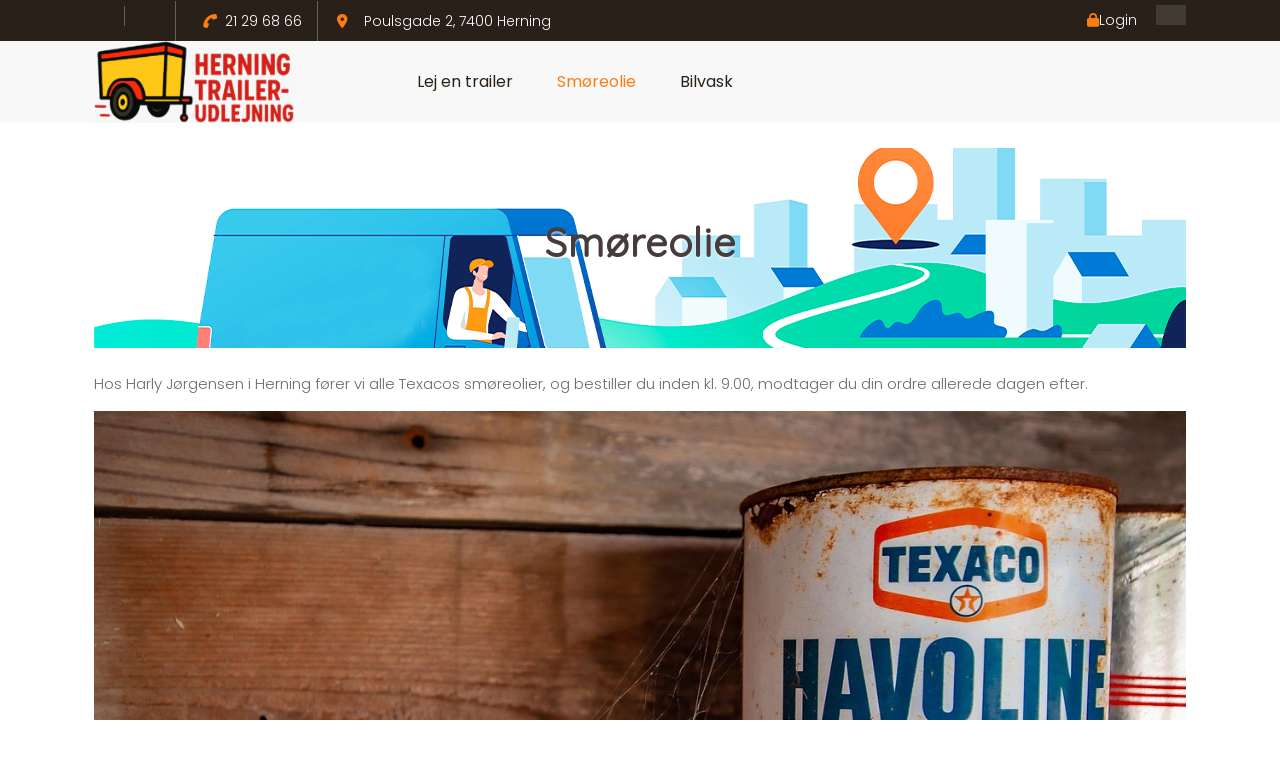

--- FILE ---
content_type: text/html; charset=UTF-8
request_url: https://unox-herning.dk/smoereolie/
body_size: 12395
content:
<!DOCTYPE html>
<html lang="da-DK">
<head>
	<meta charset="UTF-8">
	<meta name="viewport" content="width=device-width">
	<link rel="profile" href="https://gmpg.org/xfn/11">
	<link rel="pingback" href="https://unox-herning.dk/xmlrpc.php">
	<title>Smøreolie &#8211; Trailerudlejning i Herning</title>
<meta name='robots' content='max-image-preview:large' />
<link rel='dns-prefetch' href='//fonts.googleapis.com' />
<link rel='dns-prefetch' href='//use.fontawesome.com' />
<link rel="alternate" type="application/rss+xml" title="Trailerudlejning i Herning &raquo; Feed" href="https://unox-herning.dk/feed/" />
<link rel="alternate" title="oEmbed (JSON)" type="application/json+oembed" href="https://unox-herning.dk/wp-json/oembed/1.0/embed?url=https%3A%2F%2Funox-herning.dk%2Fsmoereolie%2F" />
<link rel="alternate" title="oEmbed (XML)" type="text/xml+oembed" href="https://unox-herning.dk/wp-json/oembed/1.0/embed?url=https%3A%2F%2Funox-herning.dk%2Fsmoereolie%2F&#038;format=xml" />
<style id='wp-img-auto-sizes-contain-inline-css' type='text/css'>
img:is([sizes=auto i],[sizes^="auto," i]){contain-intrinsic-size:3000px 1500px}
/*# sourceURL=wp-img-auto-sizes-contain-inline-css */
</style>
<style id='wp-emoji-styles-inline-css' type='text/css'>

	img.wp-smiley, img.emoji {
		display: inline !important;
		border: none !important;
		box-shadow: none !important;
		height: 1em !important;
		width: 1em !important;
		margin: 0 0.07em !important;
		vertical-align: -0.1em !important;
		background: none !important;
		padding: 0 !important;
	}
/*# sourceURL=wp-emoji-styles-inline-css */
</style>
<link rel='stylesheet' id='wp-block-library-css' href='https://unox-herning.dk/wp-includes/css/dist/block-library/style.min.css?ver=6.9' type='text/css' media='all' />
<style id='wp-block-button-inline-css' type='text/css'>
.wp-block-button__link{align-content:center;box-sizing:border-box;cursor:pointer;display:inline-block;height:100%;text-align:center;word-break:break-word}.wp-block-button__link.aligncenter{text-align:center}.wp-block-button__link.alignright{text-align:right}:where(.wp-block-button__link){border-radius:9999px;box-shadow:none;padding:calc(.667em + 2px) calc(1.333em + 2px);text-decoration:none}.wp-block-button[style*=text-decoration] .wp-block-button__link{text-decoration:inherit}.wp-block-buttons>.wp-block-button.has-custom-width{max-width:none}.wp-block-buttons>.wp-block-button.has-custom-width .wp-block-button__link{width:100%}.wp-block-buttons>.wp-block-button.has-custom-font-size .wp-block-button__link{font-size:inherit}.wp-block-buttons>.wp-block-button.wp-block-button__width-25{width:calc(25% - var(--wp--style--block-gap, .5em)*.75)}.wp-block-buttons>.wp-block-button.wp-block-button__width-50{width:calc(50% - var(--wp--style--block-gap, .5em)*.5)}.wp-block-buttons>.wp-block-button.wp-block-button__width-75{width:calc(75% - var(--wp--style--block-gap, .5em)*.25)}.wp-block-buttons>.wp-block-button.wp-block-button__width-100{flex-basis:100%;width:100%}.wp-block-buttons.is-vertical>.wp-block-button.wp-block-button__width-25{width:25%}.wp-block-buttons.is-vertical>.wp-block-button.wp-block-button__width-50{width:50%}.wp-block-buttons.is-vertical>.wp-block-button.wp-block-button__width-75{width:75%}.wp-block-button.is-style-squared,.wp-block-button__link.wp-block-button.is-style-squared{border-radius:0}.wp-block-button.no-border-radius,.wp-block-button__link.no-border-radius{border-radius:0!important}:root :where(.wp-block-button .wp-block-button__link.is-style-outline),:root :where(.wp-block-button.is-style-outline>.wp-block-button__link){border:2px solid;padding:.667em 1.333em}:root :where(.wp-block-button .wp-block-button__link.is-style-outline:not(.has-text-color)),:root :where(.wp-block-button.is-style-outline>.wp-block-button__link:not(.has-text-color)){color:currentColor}:root :where(.wp-block-button .wp-block-button__link.is-style-outline:not(.has-background)),:root :where(.wp-block-button.is-style-outline>.wp-block-button__link:not(.has-background)){background-color:initial;background-image:none}
/*# sourceURL=https://unox-herning.dk/wp-includes/blocks/button/style.min.css */
</style>
<style id='wp-block-image-inline-css' type='text/css'>
.wp-block-image>a,.wp-block-image>figure>a{display:inline-block}.wp-block-image img{box-sizing:border-box;height:auto;max-width:100%;vertical-align:bottom}@media not (prefers-reduced-motion){.wp-block-image img.hide{visibility:hidden}.wp-block-image img.show{animation:show-content-image .4s}}.wp-block-image[style*=border-radius] img,.wp-block-image[style*=border-radius]>a{border-radius:inherit}.wp-block-image.has-custom-border img{box-sizing:border-box}.wp-block-image.aligncenter{text-align:center}.wp-block-image.alignfull>a,.wp-block-image.alignwide>a{width:100%}.wp-block-image.alignfull img,.wp-block-image.alignwide img{height:auto;width:100%}.wp-block-image .aligncenter,.wp-block-image .alignleft,.wp-block-image .alignright,.wp-block-image.aligncenter,.wp-block-image.alignleft,.wp-block-image.alignright{display:table}.wp-block-image .aligncenter>figcaption,.wp-block-image .alignleft>figcaption,.wp-block-image .alignright>figcaption,.wp-block-image.aligncenter>figcaption,.wp-block-image.alignleft>figcaption,.wp-block-image.alignright>figcaption{caption-side:bottom;display:table-caption}.wp-block-image .alignleft{float:left;margin:.5em 1em .5em 0}.wp-block-image .alignright{float:right;margin:.5em 0 .5em 1em}.wp-block-image .aligncenter{margin-left:auto;margin-right:auto}.wp-block-image :where(figcaption){margin-bottom:1em;margin-top:.5em}.wp-block-image.is-style-circle-mask img{border-radius:9999px}@supports ((-webkit-mask-image:none) or (mask-image:none)) or (-webkit-mask-image:none){.wp-block-image.is-style-circle-mask img{border-radius:0;-webkit-mask-image:url('data:image/svg+xml;utf8,<svg viewBox="0 0 100 100" xmlns="http://www.w3.org/2000/svg"><circle cx="50" cy="50" r="50"/></svg>');mask-image:url('data:image/svg+xml;utf8,<svg viewBox="0 0 100 100" xmlns="http://www.w3.org/2000/svg"><circle cx="50" cy="50" r="50"/></svg>');mask-mode:alpha;-webkit-mask-position:center;mask-position:center;-webkit-mask-repeat:no-repeat;mask-repeat:no-repeat;-webkit-mask-size:contain;mask-size:contain}}:root :where(.wp-block-image.is-style-rounded img,.wp-block-image .is-style-rounded img){border-radius:9999px}.wp-block-image figure{margin:0}.wp-lightbox-container{display:flex;flex-direction:column;position:relative}.wp-lightbox-container img{cursor:zoom-in}.wp-lightbox-container img:hover+button{opacity:1}.wp-lightbox-container button{align-items:center;backdrop-filter:blur(16px) saturate(180%);background-color:#5a5a5a40;border:none;border-radius:4px;cursor:zoom-in;display:flex;height:20px;justify-content:center;opacity:0;padding:0;position:absolute;right:16px;text-align:center;top:16px;width:20px;z-index:100}@media not (prefers-reduced-motion){.wp-lightbox-container button{transition:opacity .2s ease}}.wp-lightbox-container button:focus-visible{outline:3px auto #5a5a5a40;outline:3px auto -webkit-focus-ring-color;outline-offset:3px}.wp-lightbox-container button:hover{cursor:pointer;opacity:1}.wp-lightbox-container button:focus{opacity:1}.wp-lightbox-container button:focus,.wp-lightbox-container button:hover,.wp-lightbox-container button:not(:hover):not(:active):not(.has-background){background-color:#5a5a5a40;border:none}.wp-lightbox-overlay{box-sizing:border-box;cursor:zoom-out;height:100vh;left:0;overflow:hidden;position:fixed;top:0;visibility:hidden;width:100%;z-index:100000}.wp-lightbox-overlay .close-button{align-items:center;cursor:pointer;display:flex;justify-content:center;min-height:40px;min-width:40px;padding:0;position:absolute;right:calc(env(safe-area-inset-right) + 16px);top:calc(env(safe-area-inset-top) + 16px);z-index:5000000}.wp-lightbox-overlay .close-button:focus,.wp-lightbox-overlay .close-button:hover,.wp-lightbox-overlay .close-button:not(:hover):not(:active):not(.has-background){background:none;border:none}.wp-lightbox-overlay .lightbox-image-container{height:var(--wp--lightbox-container-height);left:50%;overflow:hidden;position:absolute;top:50%;transform:translate(-50%,-50%);transform-origin:top left;width:var(--wp--lightbox-container-width);z-index:9999999999}.wp-lightbox-overlay .wp-block-image{align-items:center;box-sizing:border-box;display:flex;height:100%;justify-content:center;margin:0;position:relative;transform-origin:0 0;width:100%;z-index:3000000}.wp-lightbox-overlay .wp-block-image img{height:var(--wp--lightbox-image-height);min-height:var(--wp--lightbox-image-height);min-width:var(--wp--lightbox-image-width);width:var(--wp--lightbox-image-width)}.wp-lightbox-overlay .wp-block-image figcaption{display:none}.wp-lightbox-overlay button{background:none;border:none}.wp-lightbox-overlay .scrim{background-color:#fff;height:100%;opacity:.9;position:absolute;width:100%;z-index:2000000}.wp-lightbox-overlay.active{visibility:visible}@media not (prefers-reduced-motion){.wp-lightbox-overlay.active{animation:turn-on-visibility .25s both}.wp-lightbox-overlay.active img{animation:turn-on-visibility .35s both}.wp-lightbox-overlay.show-closing-animation:not(.active){animation:turn-off-visibility .35s both}.wp-lightbox-overlay.show-closing-animation:not(.active) img{animation:turn-off-visibility .25s both}.wp-lightbox-overlay.zoom.active{animation:none;opacity:1;visibility:visible}.wp-lightbox-overlay.zoom.active .lightbox-image-container{animation:lightbox-zoom-in .4s}.wp-lightbox-overlay.zoom.active .lightbox-image-container img{animation:none}.wp-lightbox-overlay.zoom.active .scrim{animation:turn-on-visibility .4s forwards}.wp-lightbox-overlay.zoom.show-closing-animation:not(.active){animation:none}.wp-lightbox-overlay.zoom.show-closing-animation:not(.active) .lightbox-image-container{animation:lightbox-zoom-out .4s}.wp-lightbox-overlay.zoom.show-closing-animation:not(.active) .lightbox-image-container img{animation:none}.wp-lightbox-overlay.zoom.show-closing-animation:not(.active) .scrim{animation:turn-off-visibility .4s forwards}}@keyframes show-content-image{0%{visibility:hidden}99%{visibility:hidden}to{visibility:visible}}@keyframes turn-on-visibility{0%{opacity:0}to{opacity:1}}@keyframes turn-off-visibility{0%{opacity:1;visibility:visible}99%{opacity:0;visibility:visible}to{opacity:0;visibility:hidden}}@keyframes lightbox-zoom-in{0%{transform:translate(calc((-100vw + var(--wp--lightbox-scrollbar-width))/2 + var(--wp--lightbox-initial-left-position)),calc(-50vh + var(--wp--lightbox-initial-top-position))) scale(var(--wp--lightbox-scale))}to{transform:translate(-50%,-50%) scale(1)}}@keyframes lightbox-zoom-out{0%{transform:translate(-50%,-50%) scale(1);visibility:visible}99%{visibility:visible}to{transform:translate(calc((-100vw + var(--wp--lightbox-scrollbar-width))/2 + var(--wp--lightbox-initial-left-position)),calc(-50vh + var(--wp--lightbox-initial-top-position))) scale(var(--wp--lightbox-scale));visibility:hidden}}
/*# sourceURL=https://unox-herning.dk/wp-includes/blocks/image/style.min.css */
</style>
<style id='wp-block-buttons-inline-css' type='text/css'>
.wp-block-buttons{box-sizing:border-box}.wp-block-buttons.is-vertical{flex-direction:column}.wp-block-buttons.is-vertical>.wp-block-button:last-child{margin-bottom:0}.wp-block-buttons>.wp-block-button{display:inline-block;margin:0}.wp-block-buttons.is-content-justification-left{justify-content:flex-start}.wp-block-buttons.is-content-justification-left.is-vertical{align-items:flex-start}.wp-block-buttons.is-content-justification-center{justify-content:center}.wp-block-buttons.is-content-justification-center.is-vertical{align-items:center}.wp-block-buttons.is-content-justification-right{justify-content:flex-end}.wp-block-buttons.is-content-justification-right.is-vertical{align-items:flex-end}.wp-block-buttons.is-content-justification-space-between{justify-content:space-between}.wp-block-buttons.aligncenter{text-align:center}.wp-block-buttons:not(.is-content-justification-space-between,.is-content-justification-right,.is-content-justification-left,.is-content-justification-center) .wp-block-button.aligncenter{margin-left:auto;margin-right:auto;width:100%}.wp-block-buttons[style*=text-decoration] .wp-block-button,.wp-block-buttons[style*=text-decoration] .wp-block-button__link{text-decoration:inherit}.wp-block-buttons.has-custom-font-size .wp-block-button__link{font-size:inherit}.wp-block-buttons .wp-block-button__link{width:100%}.wp-block-button.aligncenter{text-align:center}
/*# sourceURL=https://unox-herning.dk/wp-includes/blocks/buttons/style.min.css */
</style>
<style id='wp-block-paragraph-inline-css' type='text/css'>
.is-small-text{font-size:.875em}.is-regular-text{font-size:1em}.is-large-text{font-size:2.25em}.is-larger-text{font-size:3em}.has-drop-cap:not(:focus):first-letter{float:left;font-size:8.4em;font-style:normal;font-weight:100;line-height:.68;margin:.05em .1em 0 0;text-transform:uppercase}body.rtl .has-drop-cap:not(:focus):first-letter{float:none;margin-left:.1em}p.has-drop-cap.has-background{overflow:hidden}:root :where(p.has-background){padding:1.25em 2.375em}:where(p.has-text-color:not(.has-link-color)) a{color:inherit}p.has-text-align-left[style*="writing-mode:vertical-lr"],p.has-text-align-right[style*="writing-mode:vertical-rl"]{rotate:180deg}
/*# sourceURL=https://unox-herning.dk/wp-includes/blocks/paragraph/style.min.css */
</style>
<style id='global-styles-inline-css' type='text/css'>
:root{--wp--preset--aspect-ratio--square: 1;--wp--preset--aspect-ratio--4-3: 4/3;--wp--preset--aspect-ratio--3-4: 3/4;--wp--preset--aspect-ratio--3-2: 3/2;--wp--preset--aspect-ratio--2-3: 2/3;--wp--preset--aspect-ratio--16-9: 16/9;--wp--preset--aspect-ratio--9-16: 9/16;--wp--preset--color--black: #000000;--wp--preset--color--cyan-bluish-gray: #abb8c3;--wp--preset--color--white: #ffffff;--wp--preset--color--pale-pink: #f78da7;--wp--preset--color--vivid-red: #cf2e2e;--wp--preset--color--luminous-vivid-orange: #ff6900;--wp--preset--color--luminous-vivid-amber: #fcb900;--wp--preset--color--light-green-cyan: #7bdcb5;--wp--preset--color--vivid-green-cyan: #00d084;--wp--preset--color--pale-cyan-blue: #8ed1fc;--wp--preset--color--vivid-cyan-blue: #0693e3;--wp--preset--color--vivid-purple: #9b51e0;--wp--preset--gradient--vivid-cyan-blue-to-vivid-purple: linear-gradient(135deg,rgb(6,147,227) 0%,rgb(155,81,224) 100%);--wp--preset--gradient--light-green-cyan-to-vivid-green-cyan: linear-gradient(135deg,rgb(122,220,180) 0%,rgb(0,208,130) 100%);--wp--preset--gradient--luminous-vivid-amber-to-luminous-vivid-orange: linear-gradient(135deg,rgb(252,185,0) 0%,rgb(255,105,0) 100%);--wp--preset--gradient--luminous-vivid-orange-to-vivid-red: linear-gradient(135deg,rgb(255,105,0) 0%,rgb(207,46,46) 100%);--wp--preset--gradient--very-light-gray-to-cyan-bluish-gray: linear-gradient(135deg,rgb(238,238,238) 0%,rgb(169,184,195) 100%);--wp--preset--gradient--cool-to-warm-spectrum: linear-gradient(135deg,rgb(74,234,220) 0%,rgb(151,120,209) 20%,rgb(207,42,186) 40%,rgb(238,44,130) 60%,rgb(251,105,98) 80%,rgb(254,248,76) 100%);--wp--preset--gradient--blush-light-purple: linear-gradient(135deg,rgb(255,206,236) 0%,rgb(152,150,240) 100%);--wp--preset--gradient--blush-bordeaux: linear-gradient(135deg,rgb(254,205,165) 0%,rgb(254,45,45) 50%,rgb(107,0,62) 100%);--wp--preset--gradient--luminous-dusk: linear-gradient(135deg,rgb(255,203,112) 0%,rgb(199,81,192) 50%,rgb(65,88,208) 100%);--wp--preset--gradient--pale-ocean: linear-gradient(135deg,rgb(255,245,203) 0%,rgb(182,227,212) 50%,rgb(51,167,181) 100%);--wp--preset--gradient--electric-grass: linear-gradient(135deg,rgb(202,248,128) 0%,rgb(113,206,126) 100%);--wp--preset--gradient--midnight: linear-gradient(135deg,rgb(2,3,129) 0%,rgb(40,116,252) 100%);--wp--preset--font-size--small: 13px;--wp--preset--font-size--medium: 20px;--wp--preset--font-size--large: 36px;--wp--preset--font-size--x-large: 42px;--wp--preset--spacing--20: 0.44rem;--wp--preset--spacing--30: 0.67rem;--wp--preset--spacing--40: 1rem;--wp--preset--spacing--50: 1.5rem;--wp--preset--spacing--60: 2.25rem;--wp--preset--spacing--70: 3.38rem;--wp--preset--spacing--80: 5.06rem;--wp--preset--shadow--natural: 6px 6px 9px rgba(0, 0, 0, 0.2);--wp--preset--shadow--deep: 12px 12px 50px rgba(0, 0, 0, 0.4);--wp--preset--shadow--sharp: 6px 6px 0px rgba(0, 0, 0, 0.2);--wp--preset--shadow--outlined: 6px 6px 0px -3px rgb(255, 255, 255), 6px 6px rgb(0, 0, 0);--wp--preset--shadow--crisp: 6px 6px 0px rgb(0, 0, 0);}:where(.is-layout-flex){gap: 0.5em;}:where(.is-layout-grid){gap: 0.5em;}body .is-layout-flex{display: flex;}.is-layout-flex{flex-wrap: wrap;align-items: center;}.is-layout-flex > :is(*, div){margin: 0;}body .is-layout-grid{display: grid;}.is-layout-grid > :is(*, div){margin: 0;}:where(.wp-block-columns.is-layout-flex){gap: 2em;}:where(.wp-block-columns.is-layout-grid){gap: 2em;}:where(.wp-block-post-template.is-layout-flex){gap: 1.25em;}:where(.wp-block-post-template.is-layout-grid){gap: 1.25em;}.has-black-color{color: var(--wp--preset--color--black) !important;}.has-cyan-bluish-gray-color{color: var(--wp--preset--color--cyan-bluish-gray) !important;}.has-white-color{color: var(--wp--preset--color--white) !important;}.has-pale-pink-color{color: var(--wp--preset--color--pale-pink) !important;}.has-vivid-red-color{color: var(--wp--preset--color--vivid-red) !important;}.has-luminous-vivid-orange-color{color: var(--wp--preset--color--luminous-vivid-orange) !important;}.has-luminous-vivid-amber-color{color: var(--wp--preset--color--luminous-vivid-amber) !important;}.has-light-green-cyan-color{color: var(--wp--preset--color--light-green-cyan) !important;}.has-vivid-green-cyan-color{color: var(--wp--preset--color--vivid-green-cyan) !important;}.has-pale-cyan-blue-color{color: var(--wp--preset--color--pale-cyan-blue) !important;}.has-vivid-cyan-blue-color{color: var(--wp--preset--color--vivid-cyan-blue) !important;}.has-vivid-purple-color{color: var(--wp--preset--color--vivid-purple) !important;}.has-black-background-color{background-color: var(--wp--preset--color--black) !important;}.has-cyan-bluish-gray-background-color{background-color: var(--wp--preset--color--cyan-bluish-gray) !important;}.has-white-background-color{background-color: var(--wp--preset--color--white) !important;}.has-pale-pink-background-color{background-color: var(--wp--preset--color--pale-pink) !important;}.has-vivid-red-background-color{background-color: var(--wp--preset--color--vivid-red) !important;}.has-luminous-vivid-orange-background-color{background-color: var(--wp--preset--color--luminous-vivid-orange) !important;}.has-luminous-vivid-amber-background-color{background-color: var(--wp--preset--color--luminous-vivid-amber) !important;}.has-light-green-cyan-background-color{background-color: var(--wp--preset--color--light-green-cyan) !important;}.has-vivid-green-cyan-background-color{background-color: var(--wp--preset--color--vivid-green-cyan) !important;}.has-pale-cyan-blue-background-color{background-color: var(--wp--preset--color--pale-cyan-blue) !important;}.has-vivid-cyan-blue-background-color{background-color: var(--wp--preset--color--vivid-cyan-blue) !important;}.has-vivid-purple-background-color{background-color: var(--wp--preset--color--vivid-purple) !important;}.has-black-border-color{border-color: var(--wp--preset--color--black) !important;}.has-cyan-bluish-gray-border-color{border-color: var(--wp--preset--color--cyan-bluish-gray) !important;}.has-white-border-color{border-color: var(--wp--preset--color--white) !important;}.has-pale-pink-border-color{border-color: var(--wp--preset--color--pale-pink) !important;}.has-vivid-red-border-color{border-color: var(--wp--preset--color--vivid-red) !important;}.has-luminous-vivid-orange-border-color{border-color: var(--wp--preset--color--luminous-vivid-orange) !important;}.has-luminous-vivid-amber-border-color{border-color: var(--wp--preset--color--luminous-vivid-amber) !important;}.has-light-green-cyan-border-color{border-color: var(--wp--preset--color--light-green-cyan) !important;}.has-vivid-green-cyan-border-color{border-color: var(--wp--preset--color--vivid-green-cyan) !important;}.has-pale-cyan-blue-border-color{border-color: var(--wp--preset--color--pale-cyan-blue) !important;}.has-vivid-cyan-blue-border-color{border-color: var(--wp--preset--color--vivid-cyan-blue) !important;}.has-vivid-purple-border-color{border-color: var(--wp--preset--color--vivid-purple) !important;}.has-vivid-cyan-blue-to-vivid-purple-gradient-background{background: var(--wp--preset--gradient--vivid-cyan-blue-to-vivid-purple) !important;}.has-light-green-cyan-to-vivid-green-cyan-gradient-background{background: var(--wp--preset--gradient--light-green-cyan-to-vivid-green-cyan) !important;}.has-luminous-vivid-amber-to-luminous-vivid-orange-gradient-background{background: var(--wp--preset--gradient--luminous-vivid-amber-to-luminous-vivid-orange) !important;}.has-luminous-vivid-orange-to-vivid-red-gradient-background{background: var(--wp--preset--gradient--luminous-vivid-orange-to-vivid-red) !important;}.has-very-light-gray-to-cyan-bluish-gray-gradient-background{background: var(--wp--preset--gradient--very-light-gray-to-cyan-bluish-gray) !important;}.has-cool-to-warm-spectrum-gradient-background{background: var(--wp--preset--gradient--cool-to-warm-spectrum) !important;}.has-blush-light-purple-gradient-background{background: var(--wp--preset--gradient--blush-light-purple) !important;}.has-blush-bordeaux-gradient-background{background: var(--wp--preset--gradient--blush-bordeaux) !important;}.has-luminous-dusk-gradient-background{background: var(--wp--preset--gradient--luminous-dusk) !important;}.has-pale-ocean-gradient-background{background: var(--wp--preset--gradient--pale-ocean) !important;}.has-electric-grass-gradient-background{background: var(--wp--preset--gradient--electric-grass) !important;}.has-midnight-gradient-background{background: var(--wp--preset--gradient--midnight) !important;}.has-small-font-size{font-size: var(--wp--preset--font-size--small) !important;}.has-medium-font-size{font-size: var(--wp--preset--font-size--medium) !important;}.has-large-font-size{font-size: var(--wp--preset--font-size--large) !important;}.has-x-large-font-size{font-size: var(--wp--preset--font-size--x-large) !important;}
/*# sourceURL=global-styles-inline-css */
</style>

<style id='classic-theme-styles-inline-css' type='text/css'>
/*! This file is auto-generated */
.wp-block-button__link{color:#fff;background-color:#32373c;border-radius:9999px;box-shadow:none;text-decoration:none;padding:calc(.667em + 2px) calc(1.333em + 2px);font-size:1.125em}.wp-block-file__button{background:#32373c;color:#fff;text-decoration:none}
/*# sourceURL=/wp-includes/css/classic-themes.min.css */
</style>
<style id='font-awesome-svg-styles-default-inline-css' type='text/css'>
.svg-inline--fa {
  display: inline-block;
  height: 1em;
  overflow: visible;
  vertical-align: -.125em;
}
/*# sourceURL=font-awesome-svg-styles-default-inline-css */
</style>
<link rel='stylesheet' id='font-awesome-svg-styles-css' href='https://unox-herning.dk/wp-content/uploads/font-awesome/v6.7.2/css/svg-with-js.css' type='text/css' media='all' />
<style id='font-awesome-svg-styles-inline-css' type='text/css'>
   .wp-block-font-awesome-icon svg::before,
   .wp-rich-text-font-awesome-icon svg::before {content: unset;}
/*# sourceURL=font-awesome-svg-styles-inline-css */
</style>
<link rel='stylesheet' id='contact-form-7-css' href='https://unox-herning.dk/wp-content/plugins/contact-form-7/includes/css/styles.css?ver=6.1' type='text/css' media='all' />
<link rel='stylesheet' id='shiptar-elementor-css' href='https://unox-herning.dk/wp-content/plugins/shiptar-core/elementor/assets/css/shiptar-elementor.css?ver=1.0.0' type='text/css' media='all' />
<link rel='stylesheet' id='wpcargo-custom-bootstrap-styles-css' href='https://unox-herning.dk/wp-content/plugins/wpcargo/assets/css/main.min.css?ver=8.0.2' type='text/css' media='all' />
<link rel='stylesheet' id='wpcargo-styles-css' href='https://unox-herning.dk/wp-content/plugins/wpcargo/assets/css/wpcargo-style.css?ver=8.0.2' type='text/css' media='all' />
<link rel='stylesheet' id='wpcargo-fontawesome-styles-css' href='https://unox-herning.dk/wp-content/plugins/wpcargo/assets/css/fontawesome.min.css?ver=8.0.2' type='text/css' media='all' />
<link rel='stylesheet' id='wpcargo-datetimepicker-css' href='https://unox-herning.dk/wp-content/plugins/wpcargo/admin/assets/css/jquery.datetimepicker.min.css?ver=8.0.2' type='text/css' media='all' />
<link rel='stylesheet' id='wpcargo-bootstrap-style-css' href='https://unox-herning.dk/wp-content/plugins/wpcargo/assets/css/bootstrap.min.css?ver=8.0.2' type='text/css' media='all' />
<link rel='stylesheet' id='header-footer-style-css' href='https://unox-herning.dk/wp-content/themes/warehouse-cargo-pro/assets/css/header-footer.css?ver=6.9' type='text/css' media='all' />
<link rel='stylesheet' id='all-pages-style-css' href='https://unox-herning.dk/wp-content/themes/warehouse-cargo-pro/assets/css/all-pages.css?ver=6.9' type='text/css' media='all' />
<link rel='stylesheet' id='media-style-css' href='https://unox-herning.dk/wp-content/themes/warehouse-cargo-pro/assets/css/media.css?ver=6.9' type='text/css' media='all' />
<link rel='stylesheet' id='warehouse-cargo-pro-font-css' href='//fonts.googleapis.com/css?family=Quicksand%3Awght%40300%3B400%3B500%3B600%3B700%26display%3Dswap%7COutfit%3Awght%40100%3B200%3B300%3B400%3B500%3B600%3B700%3B800%3B900%7CAllison%26display%3Dswap%7CPT+Sans%3A300%2C400%2C600%2C700%2C800%2C900%7CRoboto%3A400%2C700%7CRoboto+Condensed%3A400%2C700%7COpen+Sans%7COverpass%7CMontserrat%3Aital%2Cwght%400%2C100%3B0%2C200%3B0%2C300%3B0%2C400%3B0%2C500%3B0%2C600%3B0%2C700%3B0%2C800%3B0%2C900%3B1%2C100%3B1%2C200%3B1%2C300%3B1%2C400%3B1%2C500%3B1%2C600%3B1%2C700%3B1%2C800%3B1%2C900%26display%3Dswap%7CPlayball%3A300%2C400%2C600%2C700%2C800%2C900%7CAlegreya%3A300%2C400%2C600%2C700%2C800%2C900%7CJulius+Sans+One%7CArsenal%7CSlabo%7CLato%7COverpass+Mono%7CSource+Sans+Pro%7CRaleway%3A100%2C100i%2C200%2C200i%2C300%2C300i%2C400%2C400i%2C500%2C500i%2C600%2C600i%2C700%2C700i%2C800%2C800i%2C900%2C900i%7CMerriweather%7CRubik%7CLora%7CUbuntu%7CCabin%7CArimo%7CPlayfair+Display%7CPadauk%7CMuli%7CInconsolata%7CBitter%7CPacifico%7CIndie+Flower%7CVT323%7CDosis%7CFrank+Ruhl+Libre%7CFjalla+One%7COxygen%7CArvo%7CNoto+Serif%7CLobster%7CCrimson+Text%7CYanone+Kaffeesatz%7CAnton%7CLibre+Baskerville%7CBree+Serif%7CGloria+Hallelujah%7CJosefin+Sans%3A100%2C100i%2C300%2C300i%2C400%2C400i%2C600%2C600i%2C700%2C700i%26amp%3Bsubset%3Dlatin-ext%2Cvietnamese%7CAbril+Fatface%7CVarela+Round%7CVampiro+One%7CShadows+Into+Light%7CCuprum%7CRokkitt%7CVollkorn%7CFrancois+One%7COrbitron%7CPatua+One%7CAcme%7CSatisfy%7CJosefin+Slab%7CQuattrocento+Sans%7CArchitects+Daughter%7CRusso+One%7CMonda%7CRighteous%7CLobster+Two%7CHammersmith+One%7CCourgette%7CPermanent+Marker%7CCherry+Swash%7CCormorant+Garamond%7CPoiret+One%7CBenchNine%7CEconomica%7CHandlee%7CCardo%7CAlfa+Slab+One%7CAveria+Serif+Libre%7CCookie%7CChewy%7CGreat+Vibes%7CComing+Soon%7CPhilosopher%7CDays+One%7CKanit%7CShrikhand%7CTangerine%7CIM+Fell+English+SC%7CBoogaloo%7CBangers%7CFredoka+One%7CBad+Script%7CVolkhov%7CShadows+Into+Light+Two%7CMarck+Script%7CSacramento%7CPoppins%3Aital%2Cwght%400%2C100%3B0%2C200%3B0%2C300%3B0%2C400%3B0%2C500%3B0%2C600%3B0%2C700%3B0%2C800%3B0%2C900%3B1%2C100%3B1%2C200%3B1%2C300%3B1%2C400%3B1%2C500%3B1%2C600%3B1%2C700%3B1%2C800%3B1%2C900%7CPT+Serif%7CLibre+Baskerville%3Aital%2Cwght%400%2C400%3B0%2C700%3B1%2C400%26display%3Dswap%7CUbuntu%3Aital%2Cwght%400%2C300%3B0%2C400%3B0%2C500%3B0%2C700%3B1%2C300%3B1%2C400%3B1%2C500%3B1%2C700%26display%3Dswap%7CRaleway%3Aital%2Cwght%400%2C100%3B0%2C200%3B0%2C300%3B0%2C400%3B0%2C500%3B0%2C600%3B0%2C700%3B0%2C800%3B0%2C900%3B1%2C100%3B1%2C200%3B1%2C300%3B1%2C400%3B1%2C500%3B1%2C600%3B1%2C700%3B1%2C800%3B1%2C900%26display%3Dswap&#038;ver=6.9' type='text/css' media='all' />
<link rel='stylesheet' id='bootstrap-style-css' href='https://unox-herning.dk/wp-content/themes/warehouse-cargo-pro/assets/css/bootstrap.min.css?ver=6.9' type='text/css' media='all' />
<link rel='stylesheet' id='warehouse-cargo-pro-basic-style-css' href='https://unox-herning.dk/wp-content/themes/warehouse-cargo-pro/style.css?ver=6.9' type='text/css' media='all' />
<style id='warehouse-cargo-pro-basic-style-inline-css' type='text/css'>
@media screen and (min-width:720px) { }@media screen and (max-width:1024px) {}
/*# sourceURL=warehouse-cargo-pro-basic-style-inline-css */
</style>
<link rel='stylesheet' id='animation-wow-css' href='https://unox-herning.dk/wp-content/themes/warehouse-cargo-pro/assets/css/animation.css?ver=6.9' type='text/css' media='all' />
<link rel='stylesheet' id='slick-css' href='https://unox-herning.dk/wp-content/themes/warehouse-cargo-pro/assets/css/slick.min.css?ver=6.9' type='text/css' media='all' />
<link rel='stylesheet' id='font-awesome-css' href='https://unox-herning.dk/wp-content/plugins/elementor/assets/lib/font-awesome/css/font-awesome.min.css?ver=4.7.0' type='text/css' media='all' />
<link rel='stylesheet' id='effect-css' href='https://unox-herning.dk/wp-content/themes/warehouse-cargo-pro/assets/css/effect.css?ver=6.9' type='text/css' media='all' />
<link rel='stylesheet' id='owl-carousel-style-css' href='https://unox-herning.dk/wp-content/themes/warehouse-cargo-pro/assets/css/owl.carousel.css?ver=6.9' type='text/css' media='all' />
<link rel='stylesheet' id='google-font-css' href='https://unox-herning.dk/wp-content/themes/warehouse-cargo-pro/assets/css/google-font.css?ver=6.9' type='text/css' media='all' />
<link rel='stylesheet' id='font-awesome-official-css' href='https://use.fontawesome.com/releases/v6.7.2/css/all.css' type='text/css' media='all' integrity="sha384-nRgPTkuX86pH8yjPJUAFuASXQSSl2/bBUiNV47vSYpKFxHJhbcrGnmlYpYJMeD7a" crossorigin="anonymous" />
<link rel='stylesheet' id='font-awesome-official-v4shim-css' href='https://use.fontawesome.com/releases/v6.7.2/css/v4-shims.css' type='text/css' media='all' integrity="sha384-npPMK6zwqNmU3qyCCxEcWJkLBNYxEFM1nGgSoAWuCCXqVVz0cvwKEMfyTNkOxM2N" crossorigin="anonymous" />
<script type="text/javascript" src="https://unox-herning.dk/wp-includes/js/jquery/jquery.min.js?ver=3.7.1" id="jquery-core-js"></script>
<script type="text/javascript" src="https://unox-herning.dk/wp-includes/js/jquery/jquery-migrate.min.js?ver=3.4.1" id="jquery-migrate-js"></script>
<script type="text/javascript" id="wpcargo-js-js-extra">
/* <![CDATA[ */
var wpcargoAJAXHandler = {"ajax_url":"https://unox-herning.dk/wp-admin/admin-ajax.php","pageURL":"https://unox-herning.dk/smoereolie/","date_format":"Y-m-d","time_format":"H:i a","datetime_format":"Y-m-d H:i a"};
//# sourceURL=wpcargo-js-js-extra
/* ]]> */
</script>
<script type="text/javascript" src="https://unox-herning.dk/wp-content/plugins/wpcargo/assets/js/wpcargo.js?ver=8.0.2" id="wpcargo-js-js"></script>
<script type="text/javascript" src="https://unox-herning.dk/wp-content/plugins/wpcargo/admin/assets/js/jquery.datetimepicker.full.min.js?ver=8.0.2" id="wpcargo-datetimepicker-js"></script>
<script type="text/javascript" src="https://unox-herning.dk/wp-content/plugins/wpcargo/assets/js/dist/util/index.js?ver=8.0.2" id="wpcargo-util-index-js"></script>
<script type="text/javascript" src="https://unox-herning.dk/wp-content/plugins/wpcargo/assets/js/dist/dom/event-handler.js?ver=8.0.2" id="wpcargo-event-handler-js"></script>
<script type="text/javascript" src="https://unox-herning.dk/wp-content/plugins/wpcargo/assets/js/dist/dom/selector-engine.js?ver=8.0.2" id="wpcargo-selector-engine-js"></script>
<script type="text/javascript" src="https://unox-herning.dk/wp-content/plugins/wpcargo/assets/js/dist/dom/data.js?ver=8.0.2" id="wpcargo-dom-data-js"></script>
<script type="text/javascript" src="https://unox-herning.dk/wp-content/plugins/wpcargo/assets/js/dist/dom/manipulator.js?ver=8.0.2" id="wpcargo-dom-manipulator-js"></script>
<script type="text/javascript" src="https://unox-herning.dk/wp-content/plugins/wpcargo/assets/js/dist/util/config.js?ver=8.0.2" id="wpcargo-util-config-js"></script>
<script type="text/javascript" src="https://unox-herning.dk/wp-content/plugins/wpcargo/assets/js/dist/base-component.js?ver=8.0.2" id="wpcargo-base-component-js"></script>
<script type="text/javascript" src="https://unox-herning.dk/wp-content/plugins/wpcargo/assets/js/dist/collapse.js?ver=8.0.2" id="wpcargo-collapse-js"></script>
<script type="text/javascript" src="https://unox-herning.dk/wp-content/plugins/wpcargo/assets/js/bootstrap.min.js?ver=8.0.2" id="wpcargo-bootstrap-script-js"></script>
<script type="text/javascript" src="https://unox-herning.dk/wp-content/themes/warehouse-cargo-pro/assets/js/wow.min.js?ver=1" id="animation-wow-js"></script>
<link rel="https://api.w.org/" href="https://unox-herning.dk/wp-json/" /><link rel="alternate" title="JSON" type="application/json" href="https://unox-herning.dk/wp-json/wp/v2/pages/112" /><link rel="EditURI" type="application/rsd+xml" title="RSD" href="https://unox-herning.dk/xmlrpc.php?rsd" />
<meta name="generator" content="WordPress 6.9" />
<link rel="canonical" href="https://unox-herning.dk/smoereolie/" />
<link rel='shortlink' href='https://unox-herning.dk/?p=112' />
	<style type="text/css">
		:root {
		  --wpcargo: #00A924;
		}
	</style>
	<meta name="generator" content="Elementor 3.30.4; features: e_font_icon_svg, additional_custom_breakpoints, e_element_cache; settings: css_print_method-external, google_font-enabled, font_display-swap">
			<style>
				.e-con.e-parent:nth-of-type(n+4):not(.e-lazyloaded):not(.e-no-lazyload),
				.e-con.e-parent:nth-of-type(n+4):not(.e-lazyloaded):not(.e-no-lazyload) * {
					background-image: none !important;
				}
				@media screen and (max-height: 1024px) {
					.e-con.e-parent:nth-of-type(n+3):not(.e-lazyloaded):not(.e-no-lazyload),
					.e-con.e-parent:nth-of-type(n+3):not(.e-lazyloaded):not(.e-no-lazyload) * {
						background-image: none !important;
					}
				}
				@media screen and (max-height: 640px) {
					.e-con.e-parent:nth-of-type(n+2):not(.e-lazyloaded):not(.e-no-lazyload),
					.e-con.e-parent:nth-of-type(n+2):not(.e-lazyloaded):not(.e-no-lazyload) * {
						background-image: none !important;
					}
				}
			</style>
				<style type="text/css">
		</style>
	<link rel="icon" href="https://unox-herning.dk/wp-content/uploads/2025/06/cropped-pioneer-wagon_hires-32x32.png" sizes="32x32" />
<link rel="icon" href="https://unox-herning.dk/wp-content/uploads/2025/06/cropped-pioneer-wagon_hires-192x192.png" sizes="192x192" />
<link rel="apple-touch-icon" href="https://unox-herning.dk/wp-content/uploads/2025/06/cropped-pioneer-wagon_hires-180x180.png" />
<meta name="msapplication-TileImage" content="https://unox-herning.dk/wp-content/uploads/2025/06/cropped-pioneer-wagon_hires-270x270.png" />
</head>
<body class="wp-singular page-template-default page page-id-112 wp-custom-logo wp-theme-warehouse-cargo-pro elementor-default elementor-kit-226">
      <header id="masthead" class="site-header">
    <div id="header">
      <div class="container-fluid p-0">
        <div class="header-wrap">
          <div id="topbar" style="">
  <div class="container">
    <div class="row">
      <div class="col-lg-8 col-md-12 col-sm-12 col-12 align-self-center">
        <ul class="left_content">
          <li></li>
          <li><p class="email mb-0 pb-0"><i class=" pe-3"></i></p></li>
          <li><p class="phone mb-0 pb-0"><i class="fas fa-phone pe-3"></i>21 29 68 66</p></li>
          <li><p class="location mb-0 pb-0"><i class="fas fa-map-marker-alt pe-3"></i>Poulsgade 2, 7400 Herning</p></li>
        </ul>
      </div>
      <div class="col-lg-4 col-md-12 col-sm-12 text-lg-end">
        <ul>
          <li>
            <div class="topbar_btn">
                              <a class="login" href="wp-login.php"><i class="fas fa-lock"></i>Login</a>
                          </div>
          </li>
          <li class="lang">
                      </li>
        </ul>
      </div>
      <div class="clearfix"></div>
    </div>
  </div>
  <div class="clearfix"></div>
</div>

<div id="header_navigation">
  <div class="container nav_wrap pr-0">
    <div class="main-header-box">
      <div class="row bg-media">
        <div class="col-lg-3 col-md-5 col-sm-4 col-10 align-self-center">
          <div class="logo">
            <a href="https://unox-herning.dk/" class="custom-logo-link" rel="home"><img width="240" height="98" src="https://unox-herning.dk/wp-content/uploads/2025/07/cropped-Logo-forbedret.png" class="custom-logo" alt="Trailerudlejning i Herning" decoding="async" /></a>            <div class="logo-text">
                          </div>
                      </div>
        </div>
        <div class="col-lg-6 col-md-2 col-sm-1 col-2 header-nav align-self-center">
          <div class="menubar">
  <div class="container right_menu">
    <div class="innermenubox ">
      <div class="toggle-nav mobile-menu">
        <span onclick="openNav()"><i class="fas fa-bars"></i></span>
      </div>
      <div id="mySidenav" class="nav sidenav">
        <nav id="site-navigation" class="main-navigation">
          <a href="javascript:void(0)" class="closebtn mobile-menu" onclick="closeNav()"><i class="fas fa-times"></i></a>
          <div class="menu clearfix"><ul id="menu-topmenu" class="clearfix mobile_nav"><li id="menu-item-71" class="menu-item menu-item-type-post_type menu-item-object-page menu-item-has-children menu-item-71"><a href="https://unox-herning.dk/om-leje-af-trailere/">Lej en trailer</a>
<ul class="sub-menu">
	<li id="menu-item-76" class="menu-item menu-item-type-post_type menu-item-object-page menu-item-76"><a href="https://unox-herning.dk/om-leje-af-trailere/regler-for-koersel-med-trailer/">Regler for kørsel med trailer</a></li>
	<li id="menu-item-75" class="menu-item menu-item-type-post_type menu-item-object-page menu-item-75"><a href="https://unox-herning.dk/om-leje-af-trailere/aben-trailer/">Åben trailer (500kg)</a></li>
	<li id="menu-item-121" class="menu-item menu-item-type-post_type menu-item-object-page menu-item-121"><a href="https://unox-herning.dk/om-leje-af-trailere/l750-med-gitter/">Åben trailer med gitter (750kg)</a></li>
	<li id="menu-item-127" class="menu-item menu-item-type-post_type menu-item-object-page menu-item-127"><a href="https://unox-herning.dk/om-leje-af-trailere/aaben-2-akslet-trailer-1-000kg/">Åben 2-akslet trailer (1.000kg)</a></li>
	<li id="menu-item-140" class="menu-item menu-item-type-post_type menu-item-object-page menu-item-140"><a href="https://unox-herning.dk/om-leje-af-trailere/flyttetrailer/">Flyttetrailer (1.000kg)</a></li>
	<li id="menu-item-139" class="menu-item menu-item-type-post_type menu-item-object-page menu-item-139"><a href="https://unox-herning.dk/om-leje-af-trailere/flyttetrailer-hoej/">Flyttetrailer – Høj (1.300kg)</a></li>
	<li id="menu-item-153" class="menu-item menu-item-type-post_type menu-item-object-page menu-item-153"><a href="https://unox-herning.dk/om-leje-af-trailere/cargo-flyttetrailer/">Cargo flyttetrailer – Med rampe (1.300kg)</a></li>
	<li id="menu-item-143" class="menu-item menu-item-type-post_type menu-item-object-page menu-item-143"><a href="https://unox-herning.dk/om-leje-af-trailere/hestetrailer/">Hestetrailer</a></li>
	<li id="menu-item-138" class="menu-item menu-item-type-post_type menu-item-object-page menu-item-138"><a href="https://unox-herning.dk/om-leje-af-trailere/autotransporter/">Autotransporter</a></li>
</ul>
</li>
<li id="menu-item-119" class="menu-item menu-item-type-post_type menu-item-object-page current-menu-item page_item page-item-112 current_page_item menu-item-119"><a href="https://unox-herning.dk/smoereolie/" aria-current="page">Smøreolie</a></li>
<li id="menu-item-156" class="menu-item menu-item-type-post_type menu-item-object-page menu-item-156"><a href="https://unox-herning.dk/bilvask/">Bilvask</a></li>
</ul></div>        </nav><!-- #site-navigation -->
      </div>
    </div>
  </div>
</div>        </div>
       <!-- <div class="col-lg-1 col-md-1 col-sm-3 col-4 align-self-center text-center text-lg-end" >
                      <div class="search-icon">
              <a href="#search"><i class="fa fa-search"></i></a>
            </div> 
                  </div>      
        <div id="search"> 
          <span class="close">X</span>
            <div class="search-box">
              <form role="search" method="get" class="search-form serach-page" action="https://unox-herning.dk/">
    <label>
        <input type="search" class="search-field" placeholder="Search &hellip;" value="" name="s">
    </label>
    <input type="submit" class="search-submit" value="Search">
</form>            </div>
        </div>
                <div class="col-lg-2 col-md-4 col-sm-4 col-8 align-self-center text-end">
          <div class="call">
            <a href="#" class="">Get A Fare Rate</a>
          </div>
			-->
        </div>
              </div>
    </div>
  </div>
</div>        </div>
      </div>
    </div>
  </header><div class="title-box">
	<div class="container">
		<div class="above_title" style="background-image:url(&#039;https://unox-herning.dk/wp-content/uploads/2025/07/delivery.png&#039;)">
			<h1 class="align-self-center mb-0">Smøreolie</h1>
		</div>
	</div>
</div>
<div class="outer_dpage">
	<div class="container">
		<div class="middle-content">
							
<p>Hos Harly Jørgensen&nbsp;i Herning fører vi alle Texacos smøreolier, og bestiller du inden kl. 9.00, modtager du din ordre allerede dagen efter.</p>



<figure class="wp-block-image size-full"><img fetchpriority="high" decoding="async" width="1280" height="800" src="https://unox-herning.dk/wp-content/uploads/2025/06/texaco-4421990_1280.jpg" alt="" class="wp-image-113"/></figure>



<p>Benyt kontaktformularen eller bestil pr. telefon og fortæl os, hvilken type olie, du har brug for, så bestiller vi den hjem til dig.</p>



<div class="wp-block-buttons is-layout-flex wp-block-buttons-is-layout-flex">
<div class="wp-block-button"><a class="wp-block-button__link wp-element-button" href="tel:21296866">Ring: 21 29 68 66</a></div>
</div>



<div class="wp-block-contact-form-7-contact-form-selector">
<div class="wpcf7 no-js" id="wpcf7-f114-p112-o1" lang="da-DK" dir="ltr" data-wpcf7-id="114">
<div class="screen-reader-response"><p role="status" aria-live="polite" aria-atomic="true"></p> <ul></ul></div>
<form action="/smoereolie/#wpcf7-f114-p112-o1" method="post" class="wpcf7-form init" aria-label="Kontaktformular" novalidate="novalidate" data-status="init">
<fieldset class="hidden-fields-container"><input type="hidden" name="_wpcf7" value="114" /><input type="hidden" name="_wpcf7_version" value="6.1" /><input type="hidden" name="_wpcf7_locale" value="da_DK" /><input type="hidden" name="_wpcf7_unit_tag" value="wpcf7-f114-p112-o1" /><input type="hidden" name="_wpcf7_container_post" value="112" /><input type="hidden" name="_wpcf7_posted_data_hash" value="" />
</fieldset>
<p><label> Dit navn<br />
<span class="wpcf7-form-control-wrap" data-name="your-name"><input size="40" maxlength="400" class="wpcf7-form-control wpcf7-text wpcf7-validates-as-required" autocomplete="name" aria-required="true" aria-invalid="false" value="" type="text" name="your-name" /></span> </label>
</p>
<p><label> Din e-mail<br />
<span class="wpcf7-form-control-wrap" data-name="your-email"><input size="40" maxlength="400" class="wpcf7-form-control wpcf7-email wpcf7-validates-as-required wpcf7-text wpcf7-validates-as-email" autocomplete="email" aria-required="true" aria-invalid="false" value="" type="email" name="your-email" /></span> </label>
</p>
<p><label> Telefonnummer<br />
<span class="wpcf7-form-control-wrap" data-name="tel-382"><input size="40" maxlength="8" minlength="8" class="wpcf7-form-control wpcf7-tel wpcf7-validates-as-required wpcf7-text wpcf7-validates-as-tel" aria-required="true" aria-invalid="false" placeholder="12345678" value="" type="tel" name="tel-382" /></span> </label>
</p>
<p><label> Din besked (valgfri)<br />
<span class="wpcf7-form-control-wrap" data-name="your-message"><textarea cols="40" rows="10" maxlength="2000" class="wpcf7-form-control wpcf7-textarea wpcf7-validates-as-required" aria-required="true" aria-invalid="false" name="your-message"></textarea></span> </label>
</p>
<p><span class="wpcf7-form-control-wrap" data-name="quiz-253"><label><span class="wpcf7-quiz-label">Hvad er 2+2+1?</span> <input size="40" class="wpcf7-form-control wpcf7-quiz" autocomplete="off" aria-required="true" aria-invalid="false" type="text" name="quiz-253" /></label><input type="hidden" name="_wpcf7_quiz_answer_quiz-253" value="b7371e5e7cd7f824644962a60d14f7fc" /></span>
</p>
<p><input class="wpcf7-form-control wpcf7-submit has-spinner" type="submit" value="Send" />
</p><div class="wpcf7-response-output" aria-hidden="true"></div>
</form>
</div>
</div>



<p></p>
		</div>
		<div class="clearfix"></div>
	</div>
</div>

	<div class="clearfix"></div>
	<div class="outer-footer">
			</div>

	<script type="speculationrules">
{"prefetch":[{"source":"document","where":{"and":[{"href_matches":"/*"},{"not":{"href_matches":["/wp-*.php","/wp-admin/*","/wp-content/uploads/*","/wp-content/*","/wp-content/plugins/*","/wp-content/themes/warehouse-cargo-pro/*","/*\\?(.+)"]}},{"not":{"selector_matches":"a[rel~=\"nofollow\"]"}},{"not":{"selector_matches":".no-prefetch, .no-prefetch a"}}]},"eagerness":"conservative"}]}
</script>
			<script>
				const lazyloadRunObserver = () => {
					const lazyloadBackgrounds = document.querySelectorAll( `.e-con.e-parent:not(.e-lazyloaded)` );
					const lazyloadBackgroundObserver = new IntersectionObserver( ( entries ) => {
						entries.forEach( ( entry ) => {
							if ( entry.isIntersecting ) {
								let lazyloadBackground = entry.target;
								if( lazyloadBackground ) {
									lazyloadBackground.classList.add( 'e-lazyloaded' );
								}
								lazyloadBackgroundObserver.unobserve( entry.target );
							}
						});
					}, { rootMargin: '200px 0px 200px 0px' } );
					lazyloadBackgrounds.forEach( ( lazyloadBackground ) => {
						lazyloadBackgroundObserver.observe( lazyloadBackground );
					} );
				};
				const events = [
					'DOMContentLoaded',
					'elementor/lazyload/observe',
				];
				events.forEach( ( event ) => {
					document.addEventListener( event, lazyloadRunObserver );
				} );
			</script>
			<script type="text/javascript" src="https://unox-herning.dk/wp-includes/js/dist/hooks.min.js?ver=dd5603f07f9220ed27f1" id="wp-hooks-js"></script>
<script type="text/javascript" src="https://unox-herning.dk/wp-includes/js/dist/i18n.min.js?ver=c26c3dc7bed366793375" id="wp-i18n-js"></script>
<script type="text/javascript" id="wp-i18n-js-after">
/* <![CDATA[ */
wp.i18n.setLocaleData( { 'text direction\u0004ltr': [ 'ltr' ] } );
//# sourceURL=wp-i18n-js-after
/* ]]> */
</script>
<script type="text/javascript" src="https://unox-herning.dk/wp-content/plugins/contact-form-7/includes/swv/js/index.js?ver=6.1" id="swv-js"></script>
<script type="text/javascript" id="contact-form-7-js-translations">
/* <![CDATA[ */
( function( domain, translations ) {
	var localeData = translations.locale_data[ domain ] || translations.locale_data.messages;
	localeData[""].domain = domain;
	wp.i18n.setLocaleData( localeData, domain );
} )( "contact-form-7", {"translation-revision-date":"2025-04-18 17:05:04+0000","generator":"GlotPress\/4.0.1","domain":"messages","locale_data":{"messages":{"":{"domain":"messages","plural-forms":"nplurals=2; plural=n != 1;","lang":"da_DK"},"This contact form is placed in the wrong place.":["Denne kontaktformular er placeret det forkerte sted."],"Error:":["Fejl:"]}},"comment":{"reference":"includes\/js\/index.js"}} );
//# sourceURL=contact-form-7-js-translations
/* ]]> */
</script>
<script type="text/javascript" id="contact-form-7-js-before">
/* <![CDATA[ */
var wpcf7 = {
    "api": {
        "root": "https:\/\/unox-herning.dk\/wp-json\/",
        "namespace": "contact-form-7\/v1"
    }
};
//# sourceURL=contact-form-7-js-before
/* ]]> */
</script>
<script type="text/javascript" src="https://unox-herning.dk/wp-content/plugins/contact-form-7/includes/js/index.js?ver=6.1" id="contact-form-7-js"></script>
<script type="text/javascript" src="https://unox-herning.dk/wp-content/plugins/shiptar-core/assets/plugin-scripts.js?ver=6.9" id="plugin-scripts-js"></script>
<script type="text/javascript" src="https://unox-herning.dk/wp-content/themes/warehouse-cargo-pro/assets/js/tether.js?ver=6.9" id="tether-js"></script>
<script type="text/javascript" src="https://unox-herning.dk/wp-content/themes/warehouse-cargo-pro/assets/js/bootstrap.min.js?ver=6.9" id="bootstrap-js"></script>
<script type="text/javascript" src="https://unox-herning.dk/wp-content/themes/warehouse-cargo-pro/assets/js/jquery.superfish.js?ver=6.9" id="superfsh-js"></script>
<script type="text/javascript" src="https://unox-herning.dk/wp-content/themes/warehouse-cargo-pro/assets/js/owl.carousel.js?ver=6.9" id="owl-carousel-js"></script>
<script type="text/javascript" src="https://unox-herning.dk/wp-content/themes/warehouse-cargo-pro/assets/js/custom.js?ver=6.9" id="warehouse-cargo-pro-customscripts-js"></script>
<script type="text/javascript" src="https://unox-herning.dk/wp-content/themes/warehouse-cargo-pro/assets/js/slick.min.js?ver=6.9" id="slick-js"></script>
<script id="wp-emoji-settings" type="application/json">
{"baseUrl":"https://s.w.org/images/core/emoji/17.0.2/72x72/","ext":".png","svgUrl":"https://s.w.org/images/core/emoji/17.0.2/svg/","svgExt":".svg","source":{"concatemoji":"https://unox-herning.dk/wp-includes/js/wp-emoji-release.min.js?ver=6.9"}}
</script>
<script type="module">
/* <![CDATA[ */
/*! This file is auto-generated */
const a=JSON.parse(document.getElementById("wp-emoji-settings").textContent),o=(window._wpemojiSettings=a,"wpEmojiSettingsSupports"),s=["flag","emoji"];function i(e){try{var t={supportTests:e,timestamp:(new Date).valueOf()};sessionStorage.setItem(o,JSON.stringify(t))}catch(e){}}function c(e,t,n){e.clearRect(0,0,e.canvas.width,e.canvas.height),e.fillText(t,0,0);t=new Uint32Array(e.getImageData(0,0,e.canvas.width,e.canvas.height).data);e.clearRect(0,0,e.canvas.width,e.canvas.height),e.fillText(n,0,0);const a=new Uint32Array(e.getImageData(0,0,e.canvas.width,e.canvas.height).data);return t.every((e,t)=>e===a[t])}function p(e,t){e.clearRect(0,0,e.canvas.width,e.canvas.height),e.fillText(t,0,0);var n=e.getImageData(16,16,1,1);for(let e=0;e<n.data.length;e++)if(0!==n.data[e])return!1;return!0}function u(e,t,n,a){switch(t){case"flag":return n(e,"\ud83c\udff3\ufe0f\u200d\u26a7\ufe0f","\ud83c\udff3\ufe0f\u200b\u26a7\ufe0f")?!1:!n(e,"\ud83c\udde8\ud83c\uddf6","\ud83c\udde8\u200b\ud83c\uddf6")&&!n(e,"\ud83c\udff4\udb40\udc67\udb40\udc62\udb40\udc65\udb40\udc6e\udb40\udc67\udb40\udc7f","\ud83c\udff4\u200b\udb40\udc67\u200b\udb40\udc62\u200b\udb40\udc65\u200b\udb40\udc6e\u200b\udb40\udc67\u200b\udb40\udc7f");case"emoji":return!a(e,"\ud83e\u1fac8")}return!1}function f(e,t,n,a){let r;const o=(r="undefined"!=typeof WorkerGlobalScope&&self instanceof WorkerGlobalScope?new OffscreenCanvas(300,150):document.createElement("canvas")).getContext("2d",{willReadFrequently:!0}),s=(o.textBaseline="top",o.font="600 32px Arial",{});return e.forEach(e=>{s[e]=t(o,e,n,a)}),s}function r(e){var t=document.createElement("script");t.src=e,t.defer=!0,document.head.appendChild(t)}a.supports={everything:!0,everythingExceptFlag:!0},new Promise(t=>{let n=function(){try{var e=JSON.parse(sessionStorage.getItem(o));if("object"==typeof e&&"number"==typeof e.timestamp&&(new Date).valueOf()<e.timestamp+604800&&"object"==typeof e.supportTests)return e.supportTests}catch(e){}return null}();if(!n){if("undefined"!=typeof Worker&&"undefined"!=typeof OffscreenCanvas&&"undefined"!=typeof URL&&URL.createObjectURL&&"undefined"!=typeof Blob)try{var e="postMessage("+f.toString()+"("+[JSON.stringify(s),u.toString(),c.toString(),p.toString()].join(",")+"));",a=new Blob([e],{type:"text/javascript"});const r=new Worker(URL.createObjectURL(a),{name:"wpTestEmojiSupports"});return void(r.onmessage=e=>{i(n=e.data),r.terminate(),t(n)})}catch(e){}i(n=f(s,u,c,p))}t(n)}).then(e=>{for(const n in e)a.supports[n]=e[n],a.supports.everything=a.supports.everything&&a.supports[n],"flag"!==n&&(a.supports.everythingExceptFlag=a.supports.everythingExceptFlag&&a.supports[n]);var t;a.supports.everythingExceptFlag=a.supports.everythingExceptFlag&&!a.supports.flag,a.supports.everything||((t=a.source||{}).concatemoji?r(t.concatemoji):t.wpemoji&&t.twemoji&&(r(t.twemoji),r(t.wpemoji)))});
//# sourceURL=https://unox-herning.dk/wp-includes/js/wp-emoji-loader.min.js
/* ]]> */
</script>
	</body>
</html>

--- FILE ---
content_type: text/css
request_url: https://unox-herning.dk/wp-content/plugins/shiptar-core/elementor/assets/css/shiptar-elementor.css?ver=1.0.0
body_size: 290
content:
/*
Template Name: Shiptar Core
Author: wpoceans
Version: 2.0
Email: support@wpoceans.com
*/

.elementor-widget-tabs.elementor-tabs-view-horizontal .elementor-tab-content  {
	background: rgba(135, 210, 113, 0.1);
	padding: 35px 40px;
	border: none;
}
.elementor-widget-tabs.elementor-tabs-view-horizontal .elementor-tab-desktop-title {
	padding: 0px;
}
.elementor-widget-tabs.elementor-tabs-view-horizontal .elementor-tab-desktop-title.elementor-active a {
	  background: #87d271;
    color: #fff;
    text-transform: uppercase;
    margin-right: 3px;
}
.elementor-widget-tabs.elementor-tabs-view-horizontal .elementor-tab-desktop-title a:hover {
		background: #87d271;
   color: #fff;
}
.elementor-widget-tabs.elementor-tabs-view-horizontal .elementor-tab-desktop-title a {
    font-size: 16px;
    font-size: 1rem;
    font-weight: 600;
    color: #2b2e3a;
    text-transform: uppercase;
    padding: 15px 25px;
    border: 1px solid rgba(135, 210, 113, 0.5);
    display: block;
    margin-right: 3px;
}

--- FILE ---
content_type: text/css
request_url: https://unox-herning.dk/wp-content/plugins/wpcargo/assets/css/main.min.css?ver=8.0.2
body_size: 4451
content:
/*!
 * WPCargo Styles v6.0.3
*/.wpcargo-container,.wpcargo-container-fluid{padding-right:15px;padding-left:15px;margin-right:auto;margin-left:auto;width:100%}.wpcargo-btn:not(:disabled):not(.disabled),.wpcargo-page-link:not(:disabled):not(.disabled){cursor:pointer}@media (min-width:576px){.wpcargo-container{max-width:540px}}@media (min-width:768px){.wpcargo-container{max-width:720px}}@media (min-width:992px){.wpcargo-container{max-width:960px}}@media (min-width:1200px){.wpcargo-container{max-width:1140px}}.wpcargo-row{display:flex;flex-wrap:wrap;margin-right:-15px;margin-left:-15px}.wpcargo-no-gutters{margin-right:0;margin-left:0}.wpcargo-no-gutters>.wpcargo-col,.wpcargo-no-gutters>[class*=wpcargo-col-]{padding-right:0;padding-left:0}.wpcargo-col,.wpcargo-col-1,.wpcargo-col-10,.wpcargo-col-11,.wpcargo-col-12,.wpcargo-col-2,.wpcargo-col-3,.wpcargo-col-4,.wpcargo-col-5,.wpcargo-col-6,.wpcargo-col-7,.wpcargo-col-8,.wpcargo-col-9,.wpcargo-col-auto,.wpcargo-col-lg,.wpcargo-col-lg-1,.wpcargo-col-lg-10,.wpcargo-col-lg-11,.wpcargo-col-lg-12,.wpcargo-col-lg-2,.wpcargo-col-lg-3,.wpcargo-col-lg-4,.wpcargo-col-lg-5,.wpcargo-col-lg-6,.wpcargo-col-lg-7,.wpcargo-col-lg-8,.wpcargo-col-lg-9,.wpcargo-col-lg-auto,.wpcargo-col-md,.wpcargo-col-md-1,.wpcargo-col-md-10,.wpcargo-col-md-11,.wpcargo-col-md-12,.wpcargo-col-md-2,.wpcargo-col-md-3,.wpcargo-col-md-4,.wpcargo-col-md-5,.wpcargo-col-md-6,.wpcargo-col-md-7,.wpcargo-col-md-8,.wpcargo-col-md-9,.wpcargo-col-md-auto,.wpcargo-col-sm,.wpcargo-col-sm-1,.wpcargo-col-sm-10,.wpcargo-col-sm-11,.wpcargo-col-sm-12,.wpcargo-col-sm-2,.wpcargo-col-sm-3,.wpcargo-col-sm-4,.wpcargo-col-sm-5,.wpcargo-col-sm-6,.wpcargo-col-sm-7,.wpcargo-col-sm-8,.wpcargo-col-sm-9,.wpcargo-col-sm-auto,.wpcargo-col-xl,.wpcargo-col-xl-1,.wpcargo-col-xl-10,.wpcargo-col-xl-11,.wpcargo-col-xl-12,.wpcargo-col-xl-2,.wpcargo-col-xl-3,.wpcargo-col-xl-4,.wpcargo-col-xl-5,.wpcargo-col-xl-6,.wpcargo-col-xl-7,.wpcargo-col-xl-8,.wpcargo-col-xl-9,.wpcargo-col-xl-auto{position:relative;width:100%;padding-right:15px;padding-left:15px}.wpcargo-col{flex-basis:0;flex-grow:1;max-width:100%}.wpcargo-col-auto{flex:0 0 auto;width:auto;max-width:100%}.wpcargo-col-1{flex:0 0 8.3333333333%;max-width:8.3333333333%}.wpcargo-col-2{flex:0 0 16.6666666667%;max-width:16.6666666667%}.wpcargo-col-3{flex:0 0 25%;max-width:25%}.wpcargo-col-4{flex:0 0 33.3333333333%;max-width:33.3333333333%}.wpcargo-col-5{flex:0 0 41.6666666667%;max-width:41.6666666667%}.wpcargo-col-6{flex:0 0 50%;max-width:50%}.wpcargo-col-7{flex:0 0 58.3333333333%;max-width:58.3333333333%}.wpcargo-col-8{flex:0 0 66.6666666667%;max-width:66.6666666667%}.wpcargo-col-9{flex:0 0 75%;max-width:75%}.wpcargo-col-10{flex:0 0 83.3333333333%;max-width:83.3333333333%}.wpcargo-col-11{flex:0 0 91.6666666667%;max-width:91.6666666667%}.wpcargo-col-12{flex:0 0 100%;max-width:100%}.wpcargo-order-first{order:-1}.wpcargo-order-last{order:13}.wpcargo-order-0{order:0}.wpcargo-order-1{order:1}.wpcargo-order-2{order:2}.wpcargo-order-3{order:3}.wpcargo-order-4{order:4}.wpcargo-order-5{order:5}.wpcargo-order-6{order:6}.wpcargo-order-7{order:7}.wpcargo-order-8{order:8}.wpcargo-order-9{order:9}.wpcargo-order-10{order:10}.wpcargo-order-11{order:11}.wpcargo-order-12{order:12}.wpcargo-offset-1{margin-left:8.3333333333%}.wpcargo-offset-2{margin-left:16.6666666667%}.wpcargo-offset-3{margin-left:25%}.wpcargo-offset-4{margin-left:33.3333333333%}.wpcargo-offset-5{margin-left:41.6666666667%}.wpcargo-offset-6{margin-left:50%}.wpcargo-offset-7{margin-left:58.3333333333%}.wpcargo-offset-8{margin-left:66.6666666667%}.wpcargo-offset-9{margin-left:75%}.wpcargo-offset-10{margin-left:83.3333333333%}.wpcargo-offset-11{margin-left:91.6666666667%}@media (min-width:576px){.wpcargo-col-sm{flex-basis:0;flex-grow:1;max-width:100%}.wpcargo-col-sm-auto{flex:0 0 auto;width:auto;max-width:100%}.wpcargo-col-sm-1{flex:0 0 8.3333333333%;max-width:8.3333333333%}.wpcargo-col-sm-2{flex:0 0 16.6666666667%;max-width:16.6666666667%}.wpcargo-col-sm-3{flex:0 0 25%;max-width:25%}.wpcargo-col-sm-4{flex:0 0 33.3333333333%;max-width:33.3333333333%}.wpcargo-col-sm-5{flex:0 0 41.6666666667%;max-width:41.6666666667%}.wpcargo-col-sm-6{flex:0 0 50%;max-width:50%}.wpcargo-col-sm-7{flex:0 0 58.3333333333%;max-width:58.3333333333%}.wpcargo-col-sm-8{flex:0 0 66.6666666667%;max-width:66.6666666667%}.wpcargo-col-sm-9{flex:0 0 75%;max-width:75%}.wpcargo-col-sm-10{flex:0 0 83.3333333333%;max-width:83.3333333333%}.wpcargo-col-sm-11{flex:0 0 91.6666666667%;max-width:91.6666666667%}.wpcargo-col-sm-12{flex:0 0 100%;max-width:100%}.wpcargo-order-sm-first{order:-1}.wpcargo-order-sm-last{order:13}.wpcargo-order-sm-0{order:0}.wpcargo-order-sm-1{order:1}.wpcargo-order-sm-2{order:2}.wpcargo-order-sm-3{order:3}.wpcargo-order-sm-4{order:4}.wpcargo-order-sm-5{order:5}.wpcargo-order-sm-6{order:6}.wpcargo-order-sm-7{order:7}.wpcargo-order-sm-8{order:8}.wpcargo-order-sm-9{order:9}.wpcargo-order-sm-10{order:10}.wpcargo-order-sm-11{order:11}.wpcargo-order-sm-12{order:12}.wpcargo-offset-sm-0{margin-left:0}.wpcargo-offset-sm-1{margin-left:8.3333333333%}.wpcargo-offset-sm-2{margin-left:16.6666666667%}.wpcargo-offset-sm-3{margin-left:25%}.wpcargo-offset-sm-4{margin-left:33.3333333333%}.wpcargo-offset-sm-5{margin-left:41.6666666667%}.wpcargo-offset-sm-6{margin-left:50%}.wpcargo-offset-sm-7{margin-left:58.3333333333%}.wpcargo-offset-sm-8{margin-left:66.6666666667%}.wpcargo-offset-sm-9{margin-left:75%}.wpcargo-offset-sm-10{margin-left:83.3333333333%}.wpcargo-offset-sm-11{margin-left:91.6666666667%}}@media (min-width:768px){.wpcargo-col-md{flex-basis:0;flex-grow:1;max-width:100%}.wpcargo-col-md-auto{flex:0 0 auto;width:auto;max-width:100%}.wpcargo-col-md-1{flex:0 0 8.3333333333%;max-width:8.3333333333%}.wpcargo-col-md-2{flex:0 0 16.6666666667%;max-width:16.6666666667%}.wpcargo-col-md-3{flex:0 0 25%;max-width:25%}.wpcargo-col-md-4{flex:0 0 33.3333333333%;max-width:33.3333333333%}.wpcargo-col-md-5{flex:0 0 41.6666666667%;max-width:41.6666666667%}.wpcargo-col-md-6{flex:0 0 50%;max-width:50%}.wpcargo-col-md-7{flex:0 0 58.3333333333%;max-width:58.3333333333%}.wpcargo-col-md-8{flex:0 0 66.6666666667%;max-width:66.6666666667%}.wpcargo-col-md-9{flex:0 0 75%;max-width:75%}.wpcargo-col-md-10{flex:0 0 83.3333333333%;max-width:83.3333333333%}.wpcargo-col-md-11{flex:0 0 91.6666666667%;max-width:91.6666666667%}.wpcargo-col-md-12{flex:0 0 100%;max-width:100%}.wpcargo-order-md-first{order:-1}.wpcargo-order-md-last{order:13}.wpcargo-order-md-0{order:0}.wpcargo-order-md-1{order:1}.wpcargo-order-md-2{order:2}.wpcargo-order-md-3{order:3}.wpcargo-order-md-4{order:4}.wpcargo-order-md-5{order:5}.wpcargo-order-md-6{order:6}.wpcargo-order-md-7{order:7}.wpcargo-order-md-8{order:8}.wpcargo-order-md-9{order:9}.wpcargo-order-md-10{order:10}.wpcargo-order-md-11{order:11}.wpcargo-order-md-12{order:12}.wpcargo-offset-md-0{margin-left:0}.wpcargo-offset-md-1{margin-left:8.3333333333%}.wpcargo-offset-md-2{margin-left:16.6666666667%}.wpcargo-offset-md-3{margin-left:25%}.wpcargo-offset-md-4{margin-left:33.3333333333%}.wpcargo-offset-md-5{margin-left:41.6666666667%}.wpcargo-offset-md-6{margin-left:50%}.wpcargo-offset-md-7{margin-left:58.3333333333%}.wpcargo-offset-md-8{margin-left:66.6666666667%}.wpcargo-offset-md-9{margin-left:75%}.wpcargo-offset-md-10{margin-left:83.3333333333%}.wpcargo-offset-md-11{margin-left:91.6666666667%}}@media (min-width:992px){.wpcargo-col-lg{flex-basis:0;flex-grow:1;max-width:100%}.wpcargo-col-lg-auto{flex:0 0 auto;width:auto;max-width:100%}.wpcargo-col-lg-1{flex:0 0 8.3333333333%;max-width:8.3333333333%}.wpcargo-col-lg-2{flex:0 0 16.6666666667%;max-width:16.6666666667%}.wpcargo-col-lg-3{flex:0 0 25%;max-width:25%}.wpcargo-col-lg-4{flex:0 0 33.3333333333%;max-width:33.3333333333%}.wpcargo-col-lg-5{flex:0 0 41.6666666667%;max-width:41.6666666667%}.wpcargo-col-lg-6{flex:0 0 50%;max-width:50%}.wpcargo-col-lg-7{flex:0 0 58.3333333333%;max-width:58.3333333333%}.wpcargo-col-lg-8{flex:0 0 66.6666666667%;max-width:66.6666666667%}.wpcargo-col-lg-9{flex:0 0 75%;max-width:75%}.wpcargo-col-lg-10{flex:0 0 83.3333333333%;max-width:83.3333333333%}.wpcargo-col-lg-11{flex:0 0 91.6666666667%;max-width:91.6666666667%}.wpcargo-col-lg-12{flex:0 0 100%;max-width:100%}.wpcargo-order-lg-first{order:-1}.wpcargo-order-lg-last{order:13}.wpcargo-order-lg-0{order:0}.wpcargo-order-lg-1{order:1}.wpcargo-order-lg-2{order:2}.wpcargo-order-lg-3{order:3}.wpcargo-order-lg-4{order:4}.wpcargo-order-lg-5{order:5}.wpcargo-order-lg-6{order:6}.wpcargo-order-lg-7{order:7}.wpcargo-order-lg-8{order:8}.wpcargo-order-lg-9{order:9}.wpcargo-order-lg-10{order:10}.wpcargo-order-lg-11{order:11}.wpcargo-order-lg-12{order:12}.wpcargo-offset-lg-0{margin-left:0}.wpcargo-offset-lg-1{margin-left:8.3333333333%}.wpcargo-offset-lg-2{margin-left:16.6666666667%}.wpcargo-offset-lg-3{margin-left:25%}.wpcargo-offset-lg-4{margin-left:33.3333333333%}.wpcargo-offset-lg-5{margin-left:41.6666666667%}.wpcargo-offset-lg-6{margin-left:50%}.wpcargo-offset-lg-7{margin-left:58.3333333333%}.wpcargo-offset-lg-8{margin-left:66.6666666667%}.wpcargo-offset-lg-9{margin-left:75%}.wpcargo-offset-lg-10{margin-left:83.3333333333%}.wpcargo-offset-lg-11{margin-left:91.6666666667%}}@media (min-width:1200px){.wpcargo-col-xl{flex-basis:0;flex-grow:1;max-width:100%}.wpcargo-col-xl-auto{flex:0 0 auto;width:auto;max-width:100%}.wpcargo-col-xl-1{flex:0 0 8.3333333333%;max-width:8.3333333333%}.wpcargo-col-xl-2{flex:0 0 16.6666666667%;max-width:16.6666666667%}.wpcargo-col-xl-3{flex:0 0 25%;max-width:25%}.wpcargo-col-xl-4{flex:0 0 33.3333333333%;max-width:33.3333333333%}.wpcargo-col-xl-5{flex:0 0 41.6666666667%;max-width:41.6666666667%}.wpcargo-col-xl-6{flex:0 0 50%;max-width:50%}.wpcargo-col-xl-7{flex:0 0 58.3333333333%;max-width:58.3333333333%}.wpcargo-col-xl-8{flex:0 0 66.6666666667%;max-width:66.6666666667%}.wpcargo-col-xl-9{flex:0 0 75%;max-width:75%}.wpcargo-col-xl-10{flex:0 0 83.3333333333%;max-width:83.3333333333%}.wpcargo-col-xl-11{flex:0 0 91.6666666667%;max-width:91.6666666667%}.wpcargo-col-xl-12{flex:0 0 100%;max-width:100%}.wpcargo-order-xl-first{order:-1}.wpcargo-order-xl-last{order:13}.wpcargo-order-xl-0{order:0}.wpcargo-order-xl-1{order:1}.wpcargo-order-xl-2{order:2}.wpcargo-order-xl-3{order:3}.wpcargo-order-xl-4{order:4}.wpcargo-order-xl-5{order:5}.wpcargo-order-xl-6{order:6}.wpcargo-order-xl-7{order:7}.wpcargo-order-xl-8{order:8}.wpcargo-order-xl-9{order:9}.wpcargo-order-xl-10{order:10}.wpcargo-order-xl-11{order:11}.wpcargo-order-xl-12{order:12}.wpcargo-offset-xl-0{margin-left:0}.wpcargo-offset-xl-1{margin-left:8.3333333333%}.wpcargo-offset-xl-2{margin-left:16.6666666667%}.wpcargo-offset-xl-3{margin-left:25%}.wpcargo-offset-xl-4{margin-left:33.3333333333%}.wpcargo-offset-xl-5{margin-left:41.6666666667%}.wpcargo-offset-xl-6{margin-left:50%}.wpcargo-offset-xl-7{margin-left:58.3333333333%}.wpcargo-offset-xl-8{margin-left:66.6666666667%}.wpcargo-offset-xl-9{margin-left:75%}.wpcargo-offset-xl-10{margin-left:83.3333333333%}.wpcargo-offset-xl-11{margin-left:91.6666666667%}}.wpcargo-table{width:100%;margin-bottom:1rem;background-color:transparent}.wpcargo-table td,.wpcargo-table th{padding:.75rem;vertical-align:top;border-top:1px solid #dee2e6}.wpcargo-table thead th{vertical-align:bottom;border-bottom:2px solid #dee2e6}.wpcargo-table tbody+tbody{border-top:2px solid #dee2e6}.wpcargo-table .wpcargo-table{background-color:#fff}.wpcargo-table-sm td,.wpcargo-table-sm th{padding:.3rem}.wpcargo-table-bordered,.wpcargo-table-bordered td,.wpcargo-table-bordered th{border:1px solid #dee2e6}.wpcargo-table-bordered thead td,.wpcargo-table-bordered thead th{border-bottom-width:2px}.wpcargo-table-borderless tbody+tbody,.wpcargo-table-borderless td,.wpcargo-table-borderless th,.wpcargo-table-borderless thead th{border:0}.wpcargo-table-striped tbody tr:nth-of-type(odd){background-color:rgba(0,0,0,.05)}.wpcargo-table-hover tbody tr:hover{background-color:rgba(0,0,0,.075)}.wpcargo-table-primary,.wpcargo-table-primary>td,.wpcargo-table-primary>th{background-color:#b8daff}.wpcargo-table-primary tbody+tbody,.wpcargo-table-primary td,.wpcargo-table-primary th,.wpcargo-table-primary thead th{border-color:#7abaff}.wpcargo-table-hover .wpcargo-table-primary:hover,.wpcargo-table-hover .wpcargo-table-primary:hover>td,.wpcargo-table-hover .wpcargo-table-primary:hover>th{background-color:#9fcdff}.wpcargo-table-secondary,.wpcargo-table-secondary>td,.wpcargo-table-secondary>th{background-color:#d6d8db}.wpcargo-table-secondary tbody+tbody,.wpcargo-table-secondary td,.wpcargo-table-secondary th,.wpcargo-table-secondary thead th{border-color:#b3b7bb}.wpcargo-table-hover .wpcargo-table-secondary:hover,.wpcargo-table-hover .wpcargo-table-secondary:hover>td,.wpcargo-table-hover .wpcargo-table-secondary:hover>th{background-color:#c8cbcf}.wpcargo-table-success,.wpcargo-table-success>td,.wpcargo-table-success>th{background-color:#c3e6cb}.wpcargo-table-success tbody+tbody,.wpcargo-table-success td,.wpcargo-table-success th,.wpcargo-table-success thead th{border-color:#8fd19e}.wpcargo-table-hover .wpcargo-table-success:hover,.wpcargo-table-hover .wpcargo-table-success:hover>td,.wpcargo-table-hover .wpcargo-table-success:hover>th{background-color:#b1dfbb}.wpcargo-table-info,.wpcargo-table-info>td,.wpcargo-table-info>th{background-color:#bee5eb}.wpcargo-table-info tbody+tbody,.wpcargo-table-info td,.wpcargo-table-info th,.wpcargo-table-info thead th{border-color:#86cfda}.wpcargo-table-hover .wpcargo-table-info:hover,.wpcargo-table-hover .wpcargo-table-info:hover>td,.wpcargo-table-hover .wpcargo-table-info:hover>th{background-color:#abdde5}.wpcargo-table-warning,.wpcargo-table-warning>td,.wpcargo-table-warning>th{background-color:#ffeeba}.wpcargo-table-warning tbody+tbody,.wpcargo-table-warning td,.wpcargo-table-warning th,.wpcargo-table-warning thead th{border-color:#ffdf7e}.wpcargo-table-hover .wpcargo-table-warning:hover,.wpcargo-table-hover .wpcargo-table-warning:hover>td,.wpcargo-table-hover .wpcargo-table-warning:hover>th{background-color:#ffe8a1}.wpcargo-table-danger,.wpcargo-table-danger>td,.wpcargo-table-danger>th{background-color:#f5c6cb}.wpcargo-table-danger tbody+tbody,.wpcargo-table-danger td,.wpcargo-table-danger th,.wpcargo-table-danger thead th{border-color:#ed969e}.wpcargo-table-hover .wpcargo-table-danger:hover,.wpcargo-table-hover .wpcargo-table-danger:hover>td,.wpcargo-table-hover .wpcargo-table-danger:hover>th{background-color:#f1b0b7}.wpcargo-table-light,.wpcargo-table-light>td,.wpcargo-table-light>th{background-color:#fdfdfe}.wpcargo-table-light tbody+tbody,.wpcargo-table-light td,.wpcargo-table-light th,.wpcargo-table-light thead th{border-color:#fbfcfc}.wpcargo-table-hover .wpcargo-table-light:hover,.wpcargo-table-hover .wpcargo-table-light:hover>td,.wpcargo-table-hover .wpcargo-table-light:hover>th{background-color:#ececf6}.wpcargo-table-dark,.wpcargo-table-dark>td,.wpcargo-table-dark>th{background-color:#c6c8ca}.wpcargo-table-dark tbody+tbody,.wpcargo-table-dark td,.wpcargo-table-dark th,.wpcargo-table-dark thead th{border-color:#95999c}.wpcargo-table-hover .wpcargo-table-dark:hover,.wpcargo-table-hover .wpcargo-table-dark:hover>td,.wpcargo-table-hover .wpcargo-table-dark:hover>th{background-color:#b9bbbe}.wpcargo-table-active,.wpcargo-table-active>td,.wpcargo-table-active>th,.wpcargo-table-hover .wpcargo-table-active:hover,.wpcargo-table-hover .wpcargo-table-active:hover>td,.wpcargo-table-hover .wpcargo-table-active:hover>th{background-color:rgba(0,0,0,.075)}.wpcargo-table .thead-dark th{color:#fff;background-color:#212529;border-color:#32383e}.wpcargo-table .thead-light th{color:#495057;background-color:#e9ecef;border-color:#dee2e6}.wpcargo-table-dark{color:#fff;background-color:#212529}.wpcargo-table-dark td,.wpcargo-table-dark th,.wpcargo-table-dark thead th{border-color:#32383e}.wpcargo-table-dark.table-bordered,.wpcargo-table-responsive>.table-bordered{border:0}.wpcargo-table-dark.table-striped tbody tr:nth-of-type(odd){background-color:rgba(255,255,255,.05)}.wpcargo-table-dark.table-hover tbody tr:hover{background-color:rgba(255,255,255,.075)}@media (max-width:575.98px){.wpcargo-table-responsive-sm{display:block;width:100%;overflow-x:auto;-webkit-overflow-scrolling:touch;-ms-overflow-style:-ms-autohiding-scrollbar}.wpcargo-table-responsive-sm>.table-bordered{border:0}}@media (max-width:767.98px){.wpcargo-table-responsive-md{display:block;width:100%;overflow-x:auto;-webkit-overflow-scrolling:touch;-ms-overflow-style:-ms-autohiding-scrollbar}.wpcargo-table-responsive-md>.table-bordered{border:0}}@media (max-width:991.98px){.wpcargo-table-responsive-lg{display:block;width:100%;overflow-x:auto;-webkit-overflow-scrolling:touch;-ms-overflow-style:-ms-autohiding-scrollbar}.wpcargo-table-responsive-lg>.table-bordered{border:0}}@media (max-width:1199.98px){.wpcargo-table-responsive-xl{display:block;width:100%;overflow-x:auto;-webkit-overflow-scrolling:touch;-ms-overflow-style:-ms-autohiding-scrollbar}.wpcargo-table-responsive-xl>.table-bordered{border:0}}.wpcargo-table-responsive{display:block;width:100%;overflow-x:auto;-webkit-overflow-scrolling:touch;-ms-overflow-style:-ms-autohiding-scrollbar}.wpcargo-btn{display:inline-block;font-weight:400;color:#212529;text-align:center;vertical-align:middle;user-select:none;background-color:transparent;border:1px solid transparent;padding:.375rem .75rem;font-size:1rem;line-height:1.5;border-radius:.25rem;transition:color .15s ease-in-out,background-color .15s ease-in-out,border-color .15s ease-in-out,box-shadow .15s ease-in-out}@media screen and (prefers-reduced-motion:reduce){.wpcargo-btn{transition:none}}.wpcargo-btn:hover{color:#212529;text-decoration:none}.wpcargo-btn.focus,.wpcargo-btn:focus{outline:0;box-shadow:0 0 0 .2rem rgba(0,123,255,.25)}.show>.wpcargo-btn-primary.dropdown-toggle:focus,.wpcargo-btn-primary.focus,.wpcargo-btn-primary:focus,.wpcargo-btn-primary:not(:disabled):not(.disabled).active:focus,.wpcargo-btn-primary:not(:disabled):not(.disabled):active:focus{box-shadow:0 0 0 .2rem rgba(38,143,255,.5)}.wpcargo-btn.disabled,.wpcargo-btn:disabled{opacity:.65}a.wpcargo-btn.disabled,fieldset:disabled a.btn{pointer-events:none}.wpcargo-btn-primary{color:#fff;background-color:#007bff;border-color:#007bff}.wpcargo-btn-primary:hover{color:#fff;background-color:#0069d9;border-color:#0062cc}.wpcargo-btn-primary.disabled,.wpcargo-btn-primary:disabled{color:#fff;background-color:#007bff;border-color:#007bff}.show>.wpcargo-btn-primary.dropdown-toggle,.wpcargo-btn-primary:not(:disabled):not(.disabled).active,.wpcargo-btn-primary:not(:disabled):not(.disabled):active{color:#fff;background-color:#0062cc;border-color:#005cbf}.show>.wpcargo-btn-secondary.dropdown-toggle:focus,.wpcargo-btn-secondary.focus,.wpcargo-btn-secondary:focus,.wpcargo-btn-secondary:not(:disabled):not(.disabled).active:focus,.wpcargo-btn-secondary:not(:disabled):not(.disabled):active:focus{box-shadow:0 0 0 .2rem rgba(130,138,145,.5)}.wpcargo-btn-secondary{color:#fff;background-color:#6c757d;border-color:#6c757d}.wpcargo-btn-secondary:hover{color:#fff;background-color:#5a6268;border-color:#545b62}.wpcargo-btn-secondary.disabled,.wpcargo-btn-secondary:disabled{color:#fff;background-color:#6c757d;border-color:#6c757d}.show>.wpcargo-btn-secondary.dropdown-toggle,.wpcargo-btn-secondary:not(:disabled):not(.disabled).active,.wpcargo-btn-secondary:not(:disabled):not(.disabled):active{color:#fff;background-color:#545b62;border-color:#4e555b}.show>.wpcargo-btn-success.dropdown-toggle:focus,.wpcargo-btn-success.focus,.wpcargo-btn-success:focus,.wpcargo-btn-success:not(:disabled):not(.disabled).active:focus,.wpcargo-btn-success:not(:disabled):not(.disabled):active:focus{box-shadow:0 0 0 .2rem rgba(72,180,97,.5)}.wpcargo-btn-success{color:#fff;background-color:#28a745;border-color:#28a745}.wpcargo-btn-success:hover{color:#fff;background-color:#218838;border-color:#1e7e34}.wpcargo-btn-success.disabled,.wpcargo-btn-success:disabled{color:#fff;background-color:#28a745;border-color:#28a745}.show>.wpcargo-btn-success.dropdown-toggle,.wpcargo-btn-success:not(:disabled):not(.disabled).active,.wpcargo-btn-success:not(:disabled):not(.disabled):active{color:#fff;background-color:#1e7e34;border-color:#1c7430}.show>.wpcargo-btn-info.dropdown-toggle:focus,.wpcargo-btn-info.focus,.wpcargo-btn-info:focus,.wpcargo-btn-info:not(:disabled):not(.disabled).active:focus,.wpcargo-btn-info:not(:disabled):not(.disabled):active:focus{box-shadow:0 0 0 .2rem rgba(58,176,195,.5)}.wpcargo-btn-info{color:#fff;background-color:#17a2b8;border-color:#17a2b8}.wpcargo-btn-info:hover{color:#fff;background-color:#138496;border-color:#117a8b}.wpcargo-btn-info.disabled,.wpcargo-btn-info:disabled{color:#fff;background-color:#17a2b8;border-color:#17a2b8}.show>.wpcargo-btn-info.dropdown-toggle,.wpcargo-btn-info:not(:disabled):not(.disabled).active,.wpcargo-btn-info:not(:disabled):not(.disabled):active{color:#fff;background-color:#117a8b;border-color:#10707f}.show>.wpcargo-btn-warning.dropdown-toggle:focus,.wpcargo-btn-warning.focus,.wpcargo-btn-warning:focus,.wpcargo-btn-warning:not(:disabled):not(.disabled).active:focus,.wpcargo-btn-warning:not(:disabled):not(.disabled):active:focus{box-shadow:0 0 0 .2rem rgba(222,170,12,.5)}.wpcargo-btn-warning{color:#212529;background-color:#ffc107;border-color:#ffc107}.wpcargo-btn-warning:hover{color:#212529;background-color:#e0a800;border-color:#d39e00}.wpcargo-btn-warning.disabled,.wpcargo-btn-warning:disabled{color:#212529;background-color:#ffc107;border-color:#ffc107}.show>.wpcargo-btn-warning.dropdown-toggle,.wpcargo-btn-warning:not(:disabled):not(.disabled).active,.wpcargo-btn-warning:not(:disabled):not(.disabled):active{color:#212529;background-color:#d39e00;border-color:#c69500}.show>.wpcargo-btn-danger.dropdown-toggle:focus,.wpcargo-btn-danger.focus,.wpcargo-btn-danger:focus,.wpcargo-btn-danger:not(:disabled):not(.disabled).active:focus,.wpcargo-btn-danger:not(:disabled):not(.disabled):active:focus{box-shadow:0 0 0 .2rem rgba(225,83,97,.5)}.wpcargo-btn-danger{color:#fff;background-color:#dc3545;border-color:#dc3545}.wpcargo-btn-danger:hover{color:#fff;background-color:#c82333;border-color:#bd2130}.wpcargo-btn-danger.disabled,.wpcargo-btn-danger:disabled{color:#fff;background-color:#dc3545;border-color:#dc3545}.show>.wpcargo-btn-danger.dropdown-toggle,.wpcargo-btn-danger:not(:disabled):not(.disabled).active,.wpcargo-btn-danger:not(:disabled):not(.disabled):active{color:#fff;background-color:#bd2130;border-color:#b21f2d}.show>.wpcargo-btn-light.dropdown-toggle:focus,.wpcargo-btn-light.focus,.wpcargo-btn-light:focus,.wpcargo-btn-light:not(:disabled):not(.disabled).active:focus,.wpcargo-btn-light:not(:disabled):not(.disabled):active:focus{box-shadow:0 0 0 .2rem rgba(216,217,219,.5)}.wpcargo-btn-light{color:#212529;background-color:#f8f9fa;border-color:#f8f9fa}.wpcargo-btn-light:hover{color:#212529;background-color:#e2e6ea;border-color:#dae0e5}.wpcargo-btn-light.disabled,.wpcargo-btn-light:disabled{color:#212529;background-color:#f8f9fa;border-color:#f8f9fa}.show>.wpcargo-btn-light.dropdown-toggle,.wpcargo-btn-light:not(:disabled):not(.disabled).active,.wpcargo-btn-light:not(:disabled):not(.disabled):active{color:#212529;background-color:#dae0e5;border-color:#d3d9df}.show>.wpcargo-btn-dark.dropdown-toggle:focus,.wpcargo-btn-dark.focus,.wpcargo-btn-dark:focus,.wpcargo-btn-dark:not(:disabled):not(.disabled).active:focus,.wpcargo-btn-dark:not(:disabled):not(.disabled):active:focus{box-shadow:0 0 0 .2rem rgba(82,88,93,.5)}.wpcargo-btn-dark{color:#fff;background-color:#343a40;border-color:#343a40}.wpcargo-btn-dark:hover{color:#fff;background-color:#23272b;border-color:#1d2124}.wpcargo-btn-dark.disabled,.wpcargo-btn-dark:disabled{color:#fff;background-color:#343a40;border-color:#343a40}.show>.wpcargo-btn-dark.dropdown-toggle,.wpcargo-btn-dark:not(:disabled):not(.disabled).active,.wpcargo-btn-dark:not(:disabled):not(.disabled):active{color:#fff;background-color:#1d2124;border-color:#171a1d}.show>.wpcargo-btn-outline-primary.dropdown-toggle:focus,.wpcargo-btn-outline-primary.focus,.wpcargo-btn-outline-primary:focus,.wpcargo-btn-outline-primary:not(:disabled):not(.disabled).active:focus,.wpcargo-btn-outline-primary:not(:disabled):not(.disabled):active:focus{box-shadow:0 0 0 .2rem rgba(0,123,255,.5)}.wpcargo-btn-outline-primary{color:#007bff;border-color:#007bff}.wpcargo-btn-outline-primary:hover{color:#fff;background-color:#007bff;border-color:#007bff}.wpcargo-btn-outline-primary.disabled,.wpcargo-btn-outline-primary:disabled{color:#007bff;background-color:transparent}.show>.wpcargo-btn-outline-primary.dropdown-toggle,.wpcargo-btn-outline-primary:not(:disabled):not(.disabled).active,.wpcargo-btn-outline-primary:not(:disabled):not(.disabled):active{color:#fff;background-color:#007bff;border-color:#007bff}.show>.wpcargo-btn-outline-secondary.dropdown-toggle:focus,.wpcargo-btn-outline-secondary.focus,.wpcargo-btn-outline-secondary:focus,.wpcargo-btn-outline-secondary:not(:disabled):not(.disabled).active:focus,.wpcargo-btn-outline-secondary:not(:disabled):not(.disabled):active:focus{box-shadow:0 0 0 .2rem rgba(108,117,125,.5)}.wpcargo-btn-outline-secondary{color:#6c757d;border-color:#6c757d}.wpcargo-btn-outline-secondary:hover{color:#fff;background-color:#6c757d;border-color:#6c757d}.wpcargo-btn-outline-secondary.disabled,.wpcargo-btn-outline-secondary:disabled{color:#6c757d;background-color:transparent}.show>.wpcargo-btn-outline-secondary.dropdown-toggle,.wpcargo-btn-outline-secondary:not(:disabled):not(.disabled).active,.wpcargo-btn-outline-secondary:not(:disabled):not(.disabled):active{color:#fff;background-color:#6c757d;border-color:#6c757d}.show>.wpcargo-btn-outline-success.dropdown-toggle:focus,.wpcargo-btn-outline-success.focus,.wpcargo-btn-outline-success:focus,.wpcargo-btn-outline-success:not(:disabled):not(.disabled).active:focus,.wpcargo-btn-outline-success:not(:disabled):not(.disabled):active:focus{box-shadow:0 0 0 .2rem rgba(40,167,69,.5)}.wpcargo-btn-outline-success{color:#28a745;border-color:#28a745}.wpcargo-btn-outline-success:hover{color:#fff;background-color:#28a745;border-color:#28a745}.wpcargo-btn-outline-success.disabled,.wpcargo-btn-outline-success:disabled{color:#28a745;background-color:transparent}.show>.wpcargo-btn-outline-success.dropdown-toggle,.wpcargo-btn-outline-success:not(:disabled):not(.disabled).active,.wpcargo-btn-outline-success:not(:disabled):not(.disabled):active{color:#fff;background-color:#28a745;border-color:#28a745}.show>.wpcargo-btn-outline-info.dropdown-toggle:focus,.wpcargo-btn-outline-info.focus,.wpcargo-btn-outline-info:focus,.wpcargo-btn-outline-info:not(:disabled):not(.disabled).active:focus,.wpcargo-btn-outline-info:not(:disabled):not(.disabled):active:focus{box-shadow:0 0 0 .2rem rgba(23,162,184,.5)}.wpcargo-btn-outline-info{color:#17a2b8;border-color:#17a2b8}.wpcargo-btn-outline-info:hover{color:#fff;background-color:#17a2b8;border-color:#17a2b8}.wpcargo-btn-outline-info.disabled,.wpcargo-btn-outline-info:disabled{color:#17a2b8;background-color:transparent}.show>.wpcargo-btn-outline-info.dropdown-toggle,.wpcargo-btn-outline-info:not(:disabled):not(.disabled).active,.wpcargo-btn-outline-info:not(:disabled):not(.disabled):active{color:#fff;background-color:#17a2b8;border-color:#17a2b8}.show>.wpcargo-btn-outline-warning.dropdown-toggle:focus,.wpcargo-btn-outline-warning.focus,.wpcargo-btn-outline-warning:focus,.wpcargo-btn-outline-warning:not(:disabled):not(.disabled).active:focus,.wpcargo-btn-outline-warning:not(:disabled):not(.disabled):active:focus{box-shadow:0 0 0 .2rem rgba(255,193,7,.5)}.wpcargo-btn-outline-warning{color:#ffc107;border-color:#ffc107}.wpcargo-btn-outline-warning:hover{color:#212529;background-color:#ffc107;border-color:#ffc107}.wpcargo-btn-outline-warning.disabled,.wpcargo-btn-outline-warning:disabled{color:#ffc107;background-color:transparent}.show>.wpcargo-btn-outline-warning.dropdown-toggle,.wpcargo-btn-outline-warning:not(:disabled):not(.disabled).active,.wpcargo-btn-outline-warning:not(:disabled):not(.disabled):active{color:#212529;background-color:#ffc107;border-color:#ffc107}.show>.wpcargo-btn-outline-danger.dropdown-toggle:focus,.wpcargo-btn-outline-danger.focus,.wpcargo-btn-outline-danger:focus,.wpcargo-btn-outline-danger:not(:disabled):not(.disabled).active:focus,.wpcargo-btn-outline-danger:not(:disabled):not(.disabled):active:focus{box-shadow:0 0 0 .2rem rgba(220,53,69,.5)}.wpcargo-btn-outline-danger{color:#dc3545;border-color:#dc3545}.wpcargo-btn-outline-danger:hover{color:#fff;background-color:#dc3545;border-color:#dc3545}.wpcargo-btn-outline-danger.disabled,.wpcargo-btn-outline-danger:disabled{color:#dc3545;background-color:transparent}.show>.wpcargo-btn-outline-danger.dropdown-toggle,.wpcargo-btn-outline-danger:not(:disabled):not(.disabled).active,.wpcargo-btn-outline-danger:not(:disabled):not(.disabled):active{color:#fff;background-color:#dc3545;border-color:#dc3545}.show>.wpcargo-btn-outline-light.dropdown-toggle:focus,.wpcargo-btn-outline-light.focus,.wpcargo-btn-outline-light:focus,.wpcargo-btn-outline-light:not(:disabled):not(.disabled).active:focus,.wpcargo-btn-outline-light:not(:disabled):not(.disabled):active:focus{box-shadow:0 0 0 .2rem rgba(248,249,250,.5)}.wpcargo-btn-outline-light{color:#f8f9fa;border-color:#f8f9fa}.wpcargo-btn-outline-light:hover{color:#212529;background-color:#f8f9fa;border-color:#f8f9fa}.wpcargo-btn-outline-light.disabled,.wpcargo-btn-outline-light:disabled{color:#f8f9fa;background-color:transparent}.show>.wpcargo-btn-outline-light.dropdown-toggle,.wpcargo-btn-outline-light:not(:disabled):not(.disabled).active,.wpcargo-btn-outline-light:not(:disabled):not(.disabled):active{color:#212529;background-color:#f8f9fa;border-color:#f8f9fa}.show>.wpcargo-btn-outline-dark.dropdown-toggle:focus,.wpcargo-btn-outline-dark.focus,.wpcargo-btn-outline-dark:focus,.wpcargo-btn-outline-dark:not(:disabled):not(.disabled).active:focus,.wpcargo-btn-outline-dark:not(:disabled):not(.disabled):active:focus{box-shadow:0 0 0 .2rem rgba(52,58,64,.5)}.wpcargo-btn-outline-dark{color:#343a40;border-color:#343a40}.wpcargo-btn-outline-dark:hover{color:#fff;background-color:#343a40;border-color:#343a40}.wpcargo-btn-outline-dark.disabled,.wpcargo-btn-outline-dark:disabled{color:#343a40;background-color:transparent}.show>.wpcargo-btn-outline-dark.dropdown-toggle,.wpcargo-btn-outline-dark:not(:disabled):not(.disabled).active,.wpcargo-btn-outline-dark:not(:disabled):not(.disabled):active{color:#fff;background-color:#343a40;border-color:#343a40}.wpcargo-btn-link{font-weight:400;color:#007bff}.wpcargo-btn-link:hover{color:#0056b3;text-decoration:underline}.wpcargo-btn-link.focus,.wpcargo-btn-link:focus{text-decoration:underline;box-shadow:none}.wpcargo-btn-link.disabled,.wpcargo-btn-link:disabled{color:#6c757d;pointer-events:none}.wpcargo-btn-lg{padding:.5rem 1rem;font-size:1.25rem;line-height:1.5;border-radius:.3rem}.wpcargo-btn-sm{padding:.25rem .5rem;font-size:.875rem;line-height:1.5;border-radius:.2rem}.wpcargo-btn-block{display:block;width:100%}.wpcargo-btn-block+.btn-block{margin-top:.5rem}input[type=submit].wpcargo-btn-block,input[type=reset].wpcargo-btn-block,input[type=button].wpcargo-btn-block{width:100%}.wpcargo-pagination{display:flex;padding-left:0;list-style:none;border-radius:.25rem}.wpcargo-page-link{position:relative;display:block;padding:.5rem .75rem;margin-left:-1px;line-height:1.25;color:#007bff;background-color:#fff;border:1px solid #dee2e6}.wpcargo-page-link:hover{z-index:2;color:#0056b3;text-decoration:none;background-color:#e9ecef;border-color:#dee2e6}.wpcargo-page-link:focus{z-index:2;outline:0;box-shadow:0 0 0 .2rem rgba(0,123,255,.25)}.wpcargo-page-item:first-child .wpcargo-page-link{margin-left:0;border-top-left-radius:.25rem;border-bottom-left-radius:.25rem}.wpcargo-page-item:last-child .wpcargo-page-link{border-top-right-radius:.25rem;border-bottom-right-radius:.25rem}.wpcargo-page-item.active .wpcargo-page-link{z-index:1;color:#fff;background-color:#007bff;border-color:#007bff}.wpcargo-page-item.disabled .wpcargo-page-link{color:#6c757d;pointer-events:none;cursor:auto;background-color:#fff;border-color:#dee2e6}.wpcargo-pagination-lg .page-link{padding:.75rem 1.5rem;font-size:1.25rem;line-height:1.5}.wpcargo-pagination-lg .page-item:first-child .page-link{border-top-left-radius:.3rem;border-bottom-left-radius:.3rem}.wpcargo-pagination-lg .page-item:last-child .page-link{border-top-right-radius:.3rem;border-bottom-right-radius:.3rem}.wpcargo-pagination-sm .page-link{padding:.25rem .5rem;font-size:.875rem;line-height:1.5}.wpcargo-pagination-sm .page-item:first-child .page-link{border-top-left-radius:.2rem;border-bottom-left-radius:.2rem}.wpcargo-pagination-sm .page-item:last-child .page-link{border-top-right-radius:.2rem;border-bottom-right-radius:.2rem}@media print{@page{size:a3}.wpcargo-container,body{min-width:992px!important}.wpcargo-table{border-collapse:collapse!important}.wpcargo-table td,.wpcargo-table th{background-color:#fff!important}.wpcargo-table-bordered td,.wpcargo-table-bordered th{border:1px solid #dee2e6!important}.wpcargo-table-dark{color:inherit}.wpcargo-table-dark tbody+tbody,.wpcargo-table-dark td,.wpcargo-table-dark th,.wpcargo-table-dark thead th{border-color:#dee2e6}.wpcargo-table .thead-dark th{color:inherit;border-color:#dee2e6}}

--- FILE ---
content_type: text/css
request_url: https://unox-herning.dk/wp-content/themes/warehouse-cargo-pro/assets/css/header-footer.css?ver=6.9
body_size: 3446
content:
/* --------------------------Header---------------------------- */

  .stickynavbar {
    background-color: #fff !important;
    z-index: 9999999999999;
    padding-top: 0 !important;
  }
  .sticky {
    position: fixed;
    top: 0px;
    width: 100%;
    padding-bottom: 0 !important;
  }
  .nav_wrap {
    clear:both;
    background-color: transparent;
    margin-bottom: 0em;
    z-index: 99;
  }
  .logo { 
    width: 200px;
  }
  .logo a {
    color: #fff;
    font-size: 19px;
    letter-spacing: 1px;
    font-weight: 400;
    font-family: "Lobster";
  }
  .logo a:hover {
    color: #fff;
  }
  .logo p{ 
    color: #fff;
    margin-bottom: 0;
    font-size: 14px;
  }
  .menubar .social-media{
    padding:12px 0; 
    text-align:center;
  }
  .scrolled {
    position: fixed !important;
    top: 0;
    width: 100%;
    z-index: 9999999;
    background:#fff;
  }
  #masthead.scrolled {
    background: #ccc;
  }
  #site-navigation {
    width: 100%;
  }

/* ------------- Topbar ---------------- */

  #topbar {
    background: #292119;
  }
  #topbar ul {
    list-style-type: none;
    margin-bottom: 0;
    padding: 0;
  }
  #topbar li {
    display: inline-block;
    padding: 10px 15px;
  }
  #topbar .left_content li {
    border-right: 1px solid #626262;
  }
  #topbar .left_content li:last-child {
    border-right: none;
  }
  #topbar .socialbox {
    display: inline-block;
  }
  #topbar .socialbox a {
    margin-right: 12px;
    text-align: center;
  }
  #topbar .socialbox a:hover i {
    color: #fc7c15;
  }
  #topbar .socialbox i {
    font-size: 14px;
    color: #fb7b15;
    transition: all 0.5s ease;
  }
  #topbar p {
    font-size: 14px;
    line-height: 20px;
    color: #fdfbfb;
    font-weight: 300;
    font-family: "Poppins";
  }
  #topbar p i {
    color: #fb7b15;
  }
  #topbar p.phone i {
    transform: rotate(90deg);
    position: relative;
    top: 8px;
  }
  .topbar_btn a i { 
    color: #fb7b15;
  }
  .topbar_btn a {
    font-size: 14px;
    line-height: 20px;
    color: #fdfbfb;
    font-weight: 300;
    font-family: "Poppins";
  }
  #topbar li.lang {
    background: #413b34;
    font-size: 14px;
    line-height: 20px;
    color: #fdfbfb;
    font-weight: 300;
    font-family: "Poppins";
  }
  #topbar select {
    width: 100%;
    padding: 0;
    background: none;
    border: none;
    font-weight: 300;
    font-family: "Poppins";
    font-size: 14px;
    line-height: 20px;
    color: #fdfbfb;
  }
  #topbar li.lang option {
    color: #000;
  }

  /* ------------- Header ---------------- */

  #header_navigation {
    background: #f8f8f8;
  }
  #header_navigation .search-icon i {
    color: #fb7b15;
    font-size: 15px;
  }
  #header_navigation .call a {
    font-size: 14px;
    line-height: 35px;
    color: #ffffff;
    font-weight: 400;
    font-family: "Poppins";
    background: #fb7b15;
    padding: 10px 20px;
  }
  .main-header-box {
    position: relative;
    z-index: 99999;
  }
  .header-nav {
    padding: 7px 0;
  }
  #header {
    position: relative;
    background: #fff;
  }

/* --------------- Search -------------- */

  /* SEARCH POPUP */

  #search {
    position: fixed;
    top: 0px;
    left: 0px;
    width: 100%;
    height: 100%;
    background-color: rgba(0, 0, 0, 0.9);
    -webkit-transition: all 0.5s ease-in-out;
      -moz-transition: all 0.5s ease-in-out;
      -ms-transition: all 0.5s ease-in-out;
        -o-transition: all 0.5s ease-in-out;
          transition: all 0.5s ease-in-out;
    -webkit-transform: translate(0px, -100%) scale(0, 0);
      -moz-transform: translate(0px, -100%) scale(0, 0);
      -ms-transform: translate(0px, -100%) scale(0, 0);
        -o-transform: translate(0px, -100%) scale(0, 0);
          transform: translate(0px, -100%) scale(0, 0);    
    opacity: 0;
    display: none;
  }
  #search.open {
    -webkit-transform: translate(0px, 0px) scale(1, 1);
      -moz-transform: translate(0px, 0px) scale(1, 1);
      -ms-transform: translate(0px, 0px) scale(1, 1);
        -o-transform: translate(0px, 0px) scale(1, 1);
          transform: translate(0px, 0px) scale(1, 1); 
    opacity: 1;
    z-index: 99999;
    display: block;
  }
  #search input[type="search"] {
    position: absolute;
    top: 50%;
    left: 0;
    margin-top: -51px;
    width: 60%;
    margin-left: 20%;
    color: rgb(255, 255, 255);
    background: transparent;
    border-top: 1px solid rgba(255, 255, 255, .8);
    border-bottom: 2px solid rgba(255, 255, 255, .5);
    border-left: 0px solid transparent;
    border-right: 0px solid transparent;
    font-size: 40px;
    font-weight: 300;
    text-align: center;
    outline: none;
    padding: 10px;
  }
  #search .close {
    position: fixed;
    top: 15px;
    right: 15px;
    opacity: 1;
    font-size: 27px;
    color: #fff;
  }
  #search .close:hover{
    color: #FC2121;
    cursor: pointer;
  }
  .search-box form {
    position: static;
  }
  .search-box input[type="submit"] {
    display: none;
  }

/*----------------Menu bar-----------*/
  
  ul.list_nav {
    margin: 0 auto;
    text-align: center;
    display: block;
    text-align: right;
  }
  .main-navigation ul{
    list-style: none;
    margin: 0;
    padding-left: 0;
  }
  .main-navigation li{
    position: relative;
    /*padding:20px 20px; */
    display: inline-block;
  }
  .main-navigation a:hover:after {
    border-color: #f04f55;
  }

  .main-navigation a:hover:after {
    border-bottom: 3px dashed;
    transition: all 0.5s;
    width: 60%;
  }
  .main-navigation a:after {
    border-bottom: 1px solid transparent;
    content: "";
    width: 0%;
    position: absolute;
    bottom: 11px;
    transition: all 0.5s;
    left: 18px;
  }
  .main-navigation .sub-menu li:hover:before {
    opacity: 1;
  }
  .main-navigation .sub-menu li:before {
    content: "\2b";
    position: absolute;
    left: 9px;
    top: 8px;
    font-family: "Font Awesome 5 Free";
    font-weight: 800;
    font-size: 25px;
    color: #fc7c15;
    opacity: 0;
  }
  .main-navigation .sub-menu a:hover:after {
    display: none;
  }
  .main-navigation a {
    letter-spacing: 0px;
    padding: 20px 20px;
    text-decoration: none;
    white-space: nowrap;
    backface-visibility: hidden;
    display: inline-block;
    vertical-align: middle;
    -webkit-transform: perspective(1px) translateZ(0);
    transform: perspective(1px) translateZ(0);
    box-shadow: 0 0 1px rgb(0 0 0 / 0%);
    position: relative;
    -webkit-transition-property: color;
    transition-property: color;
    -webkit-transition-duration: 0.3s;
    transition-duration: 0.3s;
    font-size: 16px;
    color: #2a2119;
    font-weight: 400;
    font-family: "Poppins";
  }
  .main-navigation .sub-menu a:before {
    display: none;
  }
  .main-navigation a:hover , .main-navigation .current-menu-item > a:hover{
    color: #fff;
  }
  .main-navigation a:before {
    content: "";
    position: absolute;
    z-index: -1;
    top: 0;
    left: 0;
    right: 0;
    bottom: 0;
    background: #fc7c15;
    -webkit-transform: scaleY(0);
    transform: scaleY(0);
    -webkit-transform-origin: 50% 100%;
    transform-origin: 50% 100%;
    -webkit-transition-property: transform;
    transition-property: transform;
    -webkit-transition-duration: 0.3s;
    transition-duration: 0.3s;
    -webkit-transition-timing-function: ease-out;
    transition-timing-function: ease-out;
    border-radius: 0px;
  }
  .main-navigation a:hover:before{
    webkit-transform: scaleY(1);
    transform: scaleY(1);
    color: #fff;
  }
  .main-navigation ul ul{
    display: none;
    position: absolute;
    left: 0;
    top: 100% ;
    background: #fc7c15;
    min-width: 240px;
    z-index: 9999;
    padding-left: 0px;
    -webkit-transform-style: preserve-3d;
    -ms-transform-style: preserve-3d;
    -o-transform-style: preserve-3d;
    transform-style: preserve-3d;
    -webkit-transform: rotateX(-90deg);
    transform: rotateX(-90deg);
    visibility: hidden;
  }
  .main-navigation ul ul {
    left: auto;
    top: 62px;
    text-align: left;
    -ms-animation: zoomIn .3s ease-in-out;
    -webkit-animation: zoomIn .3s ease-in-out;
    animation: zoomIn .3s ease-in-out;
    border-radius: 0;
  }
  .main-navigation ul ul {
    -webkit-transform: rotateX(0deg);
    transform: rotateX(0deg);
    opacity: 1 !important;
    visibility: visible;
  }
  .main-navigation ul ul ul{
    left: 100%;
    top: 0;
  }
  .main-navigation ul ul a{
    text-transform: none;
    font-weight: 400;
    color: #fff;
    font-size: 14px;
    line-height: 1.5;
    padding-left: 10px;
    text-align: left;
    padding: 5px 20px;
    transition: all 0.5s ease 0s;
  }
  .main-navigation ul ul li:hover {
    background: #fff;
  }
  .main-navigation ul ul li:hover a {
    color: #fc7c15!important;
  }
  ul.sub-menu li a:hover {
    -moz-transform: translate(15px, 0%);
    -ms-transform: translate(15px, 0%);
    -webkit-transform: translate(15px, 0%);
    -o-transform: translate(15px, 0%);
    transform: translate(15px, 0%);
  }
  .main-navigation ul ul li,
  .menubar.scrolled .main-navigation ul ul li{
    float: none;
    display: block;
    text-align: left;
  }

  .main-navigation ul li:hover > ul{
    display: block;
  }

  .main-navigation .current-menu-item > a{
    color: #fc7c15;
  }

  .main-navigation ul ul li:hover > a{
    color: #fff;
  }
  .site-main .comment-navigation,
  .site-main .posts-navigation,
  .site-main .post-navigation{
    margin: 0 0 15px;
    overflow: hidden;
  }

  .comment-navigation .nav-previous,
  .posts-navigation .nav-previous,
  .post-navigation .nav-previous{
    float: left;
    width: 50%;
  }

  .comment-navigation .nav-next, .posts-navigation .nav-next, .post-navigation .nav-next {
    float: right;
    text-align: right;
    width: auto;
  }

/*---------------- Footer Section ----------------------*/

  .footer-cols {
    padding-top: 40px;
    padding-bottom: 40px;
  }
  #footer
  {
    background-repeat: no-repeat;
    background-size: cover;
    position: relative;
  }
  .outer-footer {
    background-size: cover;
    background-repeat: no-repeat;
    background-attachment: fixed;
  }
  .footer-social .socialbox a {
    border-right: none;
  }
  .footer-social .socialbox a i {
    color: #ffffff;
  }
  .footer-top {
    padding-bottom: 50px;
  }
  .footer-top-col h3 {
    font-size: 20px;
    font-weight: bold;
  }
  .outer-footer {
    background-size: 100% 100%;
   
  }
  #footer form.search-form{
    border: none;
    background: transparent;
    padding: 0;
  }
  #footer form.search-form input{
    float: none;
    border: 1px solid #fff;
    margin: 8px 0px;
  }
  #footer .social-icons i {
    font-size: 12px;
    color: #fc7c15;
  }
  #footer .widget_recent_entries img {
    width: 70px;
    float: left;
    padding-right: 10px;
  }
  #footer .wp-block-latest-posts__post-author, .wp-block-latest-posts__post-date {
    display: inline-block;
    font-size: 11px;
    letter-spacing: 0px;
    color: #afafad;
    font-weight: 400;
    font-family: 'Quicksand', sans-serif;
    margin-top: 2px;
  }
  #footer .wp-block-latest-posts__post-author {
    padding-right: 10px;
  }
  #footer .social-icons a {
    display: inline-block;
    line-height: 10px;
  }
  #footer input[type="email"] {
    font-size: 14px;
    color: #84847c;
    font-weight: 400;
    font-family: "Roboto";
    letter-spacing: 2px;
    border-radius: 50px;
    border: 1px solid #b9b8b8;
  }
  #footer input[type="submit"] {
    font-size: 14px;
    line-height: 25px;
    background: #fc7c15;
    width: 100%;
    color: #ffffff;
    font-weight: 400;
    font-family: 'Montserrat', sans-serif;
    text-align: center;
    border-radius: 50px;
  }
  #footer input[type="email"]::placeholder {
    font-size: 14px;
    line-height: 25px;
    color: #afafad;
    font-weight: 400;
    font-family: 'Quicksand', sans-serif;
    text-align: center;
  }
  #footer textarea{
    height: 100px;
  }
  #footer p.post-date {
    color: #ffffff;
    font-size: 11px !important;
  }
  span.credit_link a {
    color: #fff!important;
  }
  #footer{ 
    color:#fff;
    text-align:left;
  }
  .footer_hide{
    display:none;
  }
  #footer .footer-cols h3 {
    font-size: 20px;
    letter-spacing: 0px;
    color: #fdf3f4;
    font-weight: 500;
    font-family: "Poppins";
    position: relative;
  }
  #footer .footer-cols p {
    font-size: 12px;
    line-height: 30px;
    color: #f9f6f6;
    font-weight: 200;
    font-family: "Poppins";
  }
  #footer .copyright {
    background: #fc7c15;
    border-bottom: 2px  solid #fff;
  }
  #footer .copyright p {
    color: #ffffff;
    font-weight: 300;
    letter-spacing: 1px;
    font-family: "Poppins";
    font-size: 12px;
    text-align: center;
    line-height: 20px;
    padding: 12px 0;
    margin-bottom: 0;
  }
  #footer .copyright a {
    color: #fc7c15;
    cursor: pointer;
  }
  #footer ul {
    padding: 0;
    margin-bottom: 0;
  }
  #footer ul li{
    list-style:none;
    margin:0 0 9px 0;
    text-align:left;
  }
  #footer ul li a{
    font-size: 15px;
    line-height: 22px;
    color: #f9f6f6;
    font-weight: 200;
    font-family: "Poppins";
    display: block;
  }
  .widget_recent_entries img {
    width: 100px;
  }
  #footer .textwidget input[type="email"]
  {
    border-radius: 40px;
    border:2px solid #9b9b9b;
  }
  #footer .textwidget input[type="submit"]
  {
    background-color: transparent;
    border-radius: 40px;
    padding: 10px 20px;
    border:2px solid #9b9b9b;
    display: inline-block;
    margin-top: 10px;
    color: #9b9b9b;
    font-family: "Poppins"; 
  }
  #footer .contact-widget i {
    color: #fc7c15;
    margin-right: 10px;
    font-size: 16px;
    width: 18px;
  }
  #footer span.contact {
    border-left: 1px solid #fff;
    padding-left: 10px;
  }
  #footer i.fas.fa-phone-volume {
      transform: rotate( -45deg);
  }
  #footer .footer-logo {
    width: 200px;
  }
  #footer .social a {
    color: #fff;
    border: none;
    border-radius: 50%;
    width: 34px;
    height: 36px;
    display: inline-block;
    font-size: 16px;
    text-align: left;
  }
  #footer .widget td 
  {
    padding-top: 0px !important;
  }
  #footer #site-navigation ul li a
  {
    font-size: 15px;
    letter-spacing: 1px;
    color: #919191;
    font-family: 'Montserrat', sans-serif;
    font-weight: 500;
  }
  #footer #site-navigation ul li
  {
    margin-right: 20px;
  }
  #footer #site-navigation
  {
    text-align: center;
    border-bottom: 1px solid #292929;
    margin-bottom: 20px;
    padding-bottom: 20px;
    padding-top: 65px;
  }
  #footer .main-navigation li.current_page_item
  {
    background-color: transparent;
  }
  #footer .footer-logo-box
  {
    margin: 0 auto;
    display: block;
    position:absolute;
    top: -154px;
    left: 0;
    right: 0;
    background-color: #111111;
    padding: 20px 15px;
    max-width:180px;
    max-height: 180px;
    border-radius: 50%;
  }
  .wpcf7 .ajax-loader {
    display: none;
  }

  /*-------------------------- Calendar widget --------------------------*/
  table {
    border-collapse: collapse;
    border-spacing: 0;
    border-width: 1px 0 0 1px;
    margin: 0 0 1.75em;
    table-layout: fixed;
    width: 100%;
  }
  .widget.widget_calendar table {
    margin: 0;
  }
  .widget.widget_calendar td, .widget.widget_calendar tr, .widget.widget_calendar th {
    border: 1px solid #fff;
    color: #000000;
  }
  #footer .widget.widget_calendar td, #footer .widget.widget_calendar tr, #footer .widget.widget_calendar th {
      color: #ffffff;
      padding: 2px;
  }
  .widget_calendar td,
  .widget_calendar th {
    line-height: 1.5625;
    padding: 0;
    text-align: center;
  }
  .widget_calendar caption {
    font-weight: 900;
    margin-bottom: 0em;
    color: #fff;
    padding-left: 15px;
    caption-side: top;
  }
  .widget_calendar tbody a {
    background-color: #bbb;
    color: #fff;
    display: block;
    font-weight: 700;
  }
  .widget_calendar tbody a:hover,
  .widget_calendar tbody a:focus {
    background-color: #686868;
    color: #fff;
  }
  .widget th,
  .widget td {
    padding: 0.5384615385em;
  }

/* ---------- Return to Top ------------ */

  #return-to-top {
    display: inline-block;
    background-color: #fc7c15;
    width: 50px;
    height: 50px;
    text-align: center;
    border-radius: 4px;
    position: fixed;
    bottom: 30px;
    right: 30px;
    transition: background-color .3s, 
      opacity .5s, visibility .5s;
    opacity: 0;
    visibility: hidden;
    z-index: 1000;
  }
  #return-to-top:after {
    content: "\f077";
    font-family: "Font Awesome 5 Free";
    font-weight: 800;
    font-size: 25px;
    color: #fff;
    text-align: center;
    line-height: 50px;
  }
  #return-to-top:hover {
    cursor: pointer;
    background-color: #1c1c1c;
  }
  #return-to-top:active {
    background-color: #555;
  }
  #return-to-top.show {
    opacity: 1;
    visibility: visible;
  }


--- FILE ---
content_type: text/css
request_url: https://unox-herning.dk/wp-content/themes/warehouse-cargo-pro/assets/css/all-pages.css?ver=6.9
body_size: 4094
content:
*{
  margin:0; 
  padding:0; 
  outline:none;
}
html body{
  margin:0; 
  padding:0; 
  -ms-word-wrap:break-word; 
  word-wrap:break-word; 
  background-color:#fff; 
  position:relative; 
  font-size: 15px;
  color: #6c6c6c;
  font-family: 'Poppins';
  font-weight: 300;
}
label {
  margin-bottom: 0 !important;
}
img{
  margin:0; 
  padding:0; 
  border:none; 
  max-width:100%; 
  height:auto;  
}
section img{
  max-width:100%;
}
h1,
h2,
h3,
h4,
h5,
h6{ 
  margin:0;
  padding:10px 0;
  letter-spacing: 1px;
  font-family: 'Poppins';
  color:#000000;
}
p{
  margin:0 0 15px; 
  padding:0;
  font-size:15px;
  font-weight:300;
}
p, ul li a{
  letter-spacing: 0px;
}
body a{
  text-decoration:none; 
  color:#0e54ae;
}
a:hover{
  text-decoration:none; 
  color:#666;
}
a:focus,a:hover{
  text-decoration:none !important;
}
ul,ol{ 
  margin:0; 
  padding:0;
}
ul li, ol li{font-size: 14px;}
:hover{-webkit-transition-duration: 1s;
  -moz-transition-duration: 1s;
  -o-transition-duration: 1s;
  transition-duration: 1s;
}
blockquote {
  font-size: 18px;
  font-style: italic;
  max-width: 450px;
  margin: 0.25em 0;
  padding: 0.25em 40px;
  line-height: 1.45;
  position: relative;
  color: #383838;
}
blockquote:before {
  display: block;
  content: "\201C";
  font-size: 80px;
  position: absolute;
  left: 0px;
  top: -10px;
  color: #7a7a7a;
}
blockquote:after {
  display: block;
  content: "\201D";
  font-size: 80px;
  position: absolute;
  right: 0px;
  bottom: -10px;
  color: #7a7a7a;
}
blockquote cite {
  color: #999999;
  font-size: 14px;
  display: block;
  margin-top: 5px;
}
blockquote cite:before {
  content: "\2014 \2009";
}
small{
  font-size:14px !important;
}
input[type="text"],
input[type="tel"],
input[type="email"],
input[type="phno"],input[type="password"],
textarea{
  border:1px solid #424648;
  font-size:16px;
  padding:10px 10px; 
  height:auto;
  width: 100%;
  background: transparent;
}
section{
  background-size: cover;
  background-repeat: no-repeat;
  padding: 60px 0;
}
select{
  width: 100%;
  padding: 6px;
}
input[type="submit"] {
  padding: 10px 20px;
  font-weight: bold;
  color: #ffffff;
  border: none;
  background-color: #0e54ae;
}
input[type="submit"]:hover{
  cursor: pointer;
}
textarea {
  height: 80px;
}
.screen-reader-text {
  position: absolute;
  top:-9999em;
  left:-9999em;
}
.alignleft,
img.alignleft{
  display: inline; 
  float: left; 
  margin-right:20px; 
  margin-top:4px; 
  margin-bottom:10px; 
  padding:0;
  padding:5px;
}
.alignright, img.alignright { 
  display: inline; 
  float: right; 
  padding:5px; 
  margin-bottom:10px;
  margin-left:25px;
  padding:5px;
}
.aligncenter, img.aligncenter { 
  clear: both; 
  display: block; 
  margin-left: auto; 
  margin-right: auto; 
  margin-top:0;
  padding:5px; 
}
.comment-list .comment-content ul { 
  list-style:none; 
  margin-left:15px;
}
.comment-list .comment-content ul li{
  margin:5px;
}
.toggleMenu{
  display:none;
}
table, td, th {
  border: 1px solid black;
}

/*----------------------  index ---------------------------*/
.post-section {
    padding: 20px 0;
}
.postwrapper-box {
  border: 2px solid #eeeeee;
}
.cat-box {
  background: url(images/cat-icon.png) no-repeat 1px 3px;
  padding: 0 0 0 25px;
  font-style: italic;
  font-weight: bold;
  margin: 15px 0 30px 0;
}
.date-box {
  background: url(images/date.png) no-repeat 1px 3px;
  padding: 0 0 0 25px;
  font-style: italic;
  font-weight: bold;
  margin: 0 0 15px 0;
}

/*------------------Single Post -----------------*/

#single_post .post-slide{
  transform: translateY(0);
  transition: all 0.30s ease 0s;
}
#single_post .post-slide .post-img{
  position: relative;
  overflow: hidden;
}
#single_post .post-slide .post-img:before{
  content: "";
  width: 100%;
  height: 100%;
  position: absolute;
  top: 0;
  left: 0;
  background: rgba(0, 0,0,0.0);
  transition: all 0.40s linear 0s;
}
#single_post  span.post-date {
  font-size: 14px;
  letter-spacing: 1px;
  font-family: 'Quicksand';
  line-height: 20px;
}
#single_post .post-slide .post-info{
  width: 75%;
  position: absolute;
  color: #fff;
  bottom: -100%;
  margin:0 auto;
  right: 0;
  left: 0;
  background: #fc7c15;
  text-align: center;
  line-height: 26px;
  padding: 15px;
  transition: bottom 0.40s ease-in-out 0s;
}
#single_post .post-slide:hover .post-img:before{
  background: rgba(0, 0,0,0.6);
}
#single_post .post-slide .post-img img{
  width: 100%;
  height:250px;
}
#single_post .post-slide:hover .post-info{
  bottom:0;
}
#single_post .post-slide:hover .post-img:before{
  top:0;
  left:0;
  background: rgb(253 69 151 / 42%);
}
#single_post .post-slide .post-review{
  border:1px solid #fc7c15;
  border-top: none;
  padding: 25px;
  background: #fff;
  position:relative;
}
#single_post .post-slide .post-bar{
  padding: 0;
  list-style: none;
  margin: 0;
}
#single_post .post-slide .post-bar li{
  display:inline-block;
  font-size:16px;
  font-family: serif,Arial;
  color:#555;
  margin-right:20px;
  text-transform: capitalize;
}
#single_post .post-slide .post-bar li i{
  color:#fc7c15;
  margin-right:8px;
}
#single_post .post-slide .post-title a {
  color: #fc7c15;
  font-weight: bold;
  font-size: 18px;
  font-family: 'Quicksand';
}
#single_post .post-slide .post-description{
  font-size:15px;
  line-height:21px;
  color:#808080;
  margin-bottom: 0;
  font-family: "Quicksand";
}
#single_post .post-slide .author{
  font-size:15px;
  line-height:21px;
  color:#808080;
  margin-bottom: 0;
  font-family: "Quicksand";
}
#single_post .post-slide .comment{
  font-size:15px;
  line-height:21px;
  color:#808080;
  margin-bottom: 0;
  font-family: "Quicksand";
}

/*------------------ Contact Page -----------------*/
.contact-page-details
{
  padding-bottom: 30px;
}
h3.contact-page {
  margin-left: 3%;
  font-weight: bold;
  color: #18304c;
  border-bottom: solid 4px #d3da36;
  display: table;
  margin-bottom: 4%;
}
.contac_form input[type='text'],
.contac_form input[type='email'],
.contac_form input[type='url'],
.contac_form input[type='password'],
.contac_form input[type='search'],
.contac_form input[type='number'],
.contac_form input[type='tel'],
.contac_form input[type='range'],
.contac_form input[type='date'],
.contac_form input[type='month'],
.contac_form input[type='week'],
.contac_form input[type='time'],
.contac_form input[type='datetime'],
.contac_form input[type='datetime-local'],
.contac_form input[type='color'],
.contac_form select,
.contac_form textarea,
.contac_form .wpcf7 .wpcf7-form-control-wrap[class*="file-"] {
  background-color:transparent;
  border-color: #ccc;
  color: #2f3357;
  border-radius: 0px;
  box-shadow: none;
  border:2px solid #cccccc;
  background-color: transparent;
}
.contact-box .wpcf7 input[type="text"], .contact-box .wpcf7 input[type="email"] {
  font-size: 16px;
  padding: 10px 10px;
  margin: 0 12px 46px 0;
  height: auto;
  border:2px solid #cccccc;
  background-color: transparent;
}
.contact-box .wpcf7 input[type="text"]::placeholder
{
  font-family: "Poppins";
}
.contact-box .wpcf7 input[type="email"]::placeholder
{
  font-family: "Poppins";
}
.contact-box .wpcf7 textarea::placeholder
{
  font-family: "Poppins";
}
.contact-box .contac_form input[type="submit"]
{
  border-radius: 40px;
  font-family: "Poppins";
  padding: 12px 20px;
  margin-top: 20px;
}
section#contact-box{
  padding:0;
  margin:0;
}
.contact-info {
  font-size: 14px;
  line-height: 26px;
  padding: 20px;
  width: 100%; 
}
.contac_form h3 {
  text-align: center;
}
.contact-info .head{
  color:#000;
}
.contact-address, .contact-email, .contact-phone {
  margin: 7px 0;
}
.c_content span {
  font-size: 18px;
}
.c_content p{
  font-size: 16px;
}
.contac_form .fancy-title {
    width: 250px;
    margin: 0 auto;
}
.contac_form label{
  width: 100%;
}
.c_content {
  color: #ffffff;
}
.contact-page-details .contact-address
{
  text-align:center;
  border:2px solid #cccccc;
  padding: 11px;
}
.contact-page-details .contact-email
{
  text-align:center;
  border:2px solid #cccccc;
  padding: 11px;
}
.contact-page-details .contact-phone
{
  text-align:center;
  border:2px solid #cccccc;
  padding: 11px;
}
.contact-page-details span
{
  font-size: 18px;
  font-weight: 600;
  padding-bottom: 15px;
  color: #0e54ae;
  font-family: "Poppins";
}
.contact-page-details .inner-cont i
{
  font-size: 35px;
  color:#0e54ae;
  padding: 14px 0;
}
.contact-page-details .inner-cont p
{
  font-family: Poppins,sans-serif;
  color: #000;
  font-size: 14px;
  font-weight: 400;
  line-height: 28px;
}
.contact-color-bg h3
{
  font-size: 36px;
  color: #0e54ae;
  font-family: "Poppins";
  font-weight: bold;
  padding-bottom: 30px;
}
.contact-color-bg
{
  text-align: center;
}
.contact-color-bg form textarea
{
  margin-right: 10px;
}
.contact-box .google-map
{
  padding-top: 30px !important;
  margin-bottom: 30px !important;
}

/*---------------- Banner ----------------------*/
.inner_banner img, .title-box img {
    width: 100%;
}
.main_title {
  margin-top: 20px;
}
.main_title h1{
  padding-top: 20px;
  margin-bottom: 22px;
  font-size: 36px;
  color: #2d3b3e;
  font-family: "Poppins";
  font-weight: bold;
}

/* --------- Social Icon Widget ------- */

.social_widget a {
  color: #ffffff;
  padding: 7px 7px;
  margin-right: 7px;
  display: inline-block;
  margin-bottom: 5px;
  border-radius: 50%;
}
.social_widget a i {
  font-size: 13px;
  letter-spacing: 3px;
  width: 20px;
  text-align: center;
}
.social_widget a:hover{
  background: #0e54ae;
  border: 1px solid #0e54ae;
}

/* --------- Blog Page ------- */

.postbox-content .post-text
{
  font-size: 18px;
  color: #8fa3aa;
  font-family: "Source Sans Pro";
  line-height: 28px;
}
.postbox h3{
  font-weight:normal;
  font-size:35px;
  text-align: center;
}
.blogimg-full img{
  width: 100%;
}
.read-more-icon{
  text-align: center;
  margin: -55px 0 0 0;
  z-index: 999;
}
.read-more-icon a:hover{
  opacity: 0.9;
}
.continue-read a {
  color: rgba(19, 10, 138, 0.6);
  font-weight: bold;
  text-align: center;
  margin: 0 auto;
  border: solid 1px #bbb;
  padding: 10px 20px 10px 20px;
  border-radius: 6px; 
  display: block; 
  background: #fff;
}
.continue-read a:hover{
  background: #18304c;
  color:#fff;
}
.continue-read {
  margin: -22px auto 0 auto;
  display: table;
}
.metabox img {
  border-radius: 50%;
  margin-left: 30%;
}
.postbox {
   margin-bottom: 39px;
   border: none;
   border-radius: 6px;
}
.postbox h2{
  margin:0 0 5px; 
  font-weight:bold;
}
a.post-readmore {
   font-size: 18px;
   border-bottom: 1px solid;
}
a.post-readmore i {
 margin-left: 8px !important;
 font-size: 18px;
 border-bottom: 1px solid #ffffff;
 padding-bottom: 2px;
}
.widget_recent_entries li {
  padding: 10px 0;
}
.postbox  a.blogbutton {
  background:none;
  color:#fff;
  font-size:12px; 
  font-weight:bold; 
  color:#fff; 
  padding:6px 25px;
  border:1px solid #000; 
  color:#000; 
  font-size:18px;
  text-transform:uppercase;
  margin:25px 0 0 0;
  display:table;
}
.blogbutton-small{
  background:none;
  font-size:12px; 
  font-weight:bold; 
  padding:6px 25px;
  border:1px solid #000; 
  color:#000; 
  font-size:14px;
  text-transform:uppercase;
  margin:14px 0 0 0;
  display:table;
}
#comment-nav-above .nav-links {
  width: 100%;
  float: left;
  margin-bottom: 17px;
}

/* ----------------------- POST---------------------- */

#blog{
  padding-top:0;
  margin-top:0;
}
.blog-post h5{
  text-transform:uppercase;
  color: #000;
}
.blog-icon i {
  font-size: 20px;
  background: #bbb;
  border-radius: 50%;
  padding: 10px 14px 12px 15px;
  color: #fff;
  margin-right: 1%;
}
.blog-icon i:hover {
    background: #d3da36;
    color: #fff;
}
.blog-icon i.fa-google-plus {
    padding: 12px 10px 12px 11px
}
aside#search-3 {
  padding: 0 !important;
}
.feature-image-box img{
  width:100%;
}
.feature-image-box img a:hover{
  opacity:0.8;
}
.post-singlepage {
  border: solid 1px #bbb;
  box-shadow: 0 0 1px #bbb;
}
.bradcrumbs{
  padding:30px 0;
}
.bradcrumbs a{
  background:#f1f1f1; 
  color:#000;
  padding:5px 15px;
  margin-right:5px;
}

.bradcrumbs span{
  background:#dddddd; 
  color:#000;
  padding:5px 15px;
}

/*------------------ Comments BOX ------------------*/
#comments{
  float: left;
  width: 100%;
  margin-top: 10px;
}
#comments h2.comments-title{
  font-size:20px; 
  font-weight:bold;
}
#comments h3.comment-reply-title{
  font-size:20px; 
  font-weight:bold;
  clear:both;
}
#comments input[type="text"],
#comments input[type="email"]{
  padding:12px 10px; 
  font-size:18px;
}
#comments textarea {
  height: 150px;
  background-color: #f1f1f1;
  border-color: #f1f1f1;
  border-radius: 0 30px 0 30px;
}
#comments input[type="submit"].submit {
  background: #fc7c15;
  color: white;
  border: unset;
  font-weight: 600;
  padding: 6px 12px;
  font-family: 'Roboto';
}
#comments a time{
  color:#000;
  font-weight:bold;
  font-size:12px;
}
#comments .reply{
  text-align:right;
}
#comments .comment-metadata{
  width:90%;
  float:left;
  padding:1% 0 0 0;
}
#comments .comment-content{
  width:90%;
  text-align:left;
  margin-left:7%;
}
#comments .comment-author{  
  margin-bottom: 1em;
}
#comments h2#reply-title {
  display: inline-table;
  font-family: "Poppins";
}
#comments .comment-author.vcard img {
  padding: 2px;
}

/*--------------- Sidebar -----------------*/
/* Sidebar */

#sidebar h3, #sidebar h2 {
  font-size: 19px;
  color: rgb(0, 0, 0);
  font-weight: 600;
  font-family: Roboto;
  position: relative;
}
#sidebar h3::before, #sidebar h2::before {
  content: "";
  display: block;
  width: 60px;
  height: 2px;
  background: #fc7c15;
  position: absolute;
  bottom: 10px;
}
#sidebar h3::after, #sidebar h2::after {
  content: "";
  display: block;
  width: 100%;
  height: 1px;
  background: rgb(223, 221, 222);
  margin-top: 7px;
}
#sidebar .post-thumb img {
  border-radius: 50%;
}
#sidebar form{
 text-align: center;
}
#sidebar input[type="search"] {
  background: rgb(246, 246, 246);
  padding: 12px 10px;
  border: none;
  font-size: 15px;
  color: rgb(84, 83, 83);
  width: auto;
  font-family: 'roboto';
  font-weight: 400;
}
#sidebar label{
 display: none;
}
#sidebar .widget_search button[type="submit"] {
  border-color: transparent;
  color: rgb(255, 255, 255);
  background: #fc7c15;
  padding: 6px 12px;
  position: relative;
  right: 0px;
  margin-left: 0;
}
#sidebar aside {
    margin-bottom: 30px;
    padding: 25px 30px 30px;
    border: 1px solid rgb(236, 236, 236);
}
#sidebar ul li a {
  color: rgb(68, 67, 67);
  font-size: 16px;
  font-family: 'Roboto';
  text-decoration: none;
  font-weight: 400;
}
#sidebar ul {
 list-style: none;
 margin: 0;
 padding: 0;
 font-size: 17px;
}
#sidebar ul li {
  margin: 10px 0;
}

/*------------- Title Banner -----------------*/

.above_title {
  background-repeat: no-repeat;
  width: 100%;
  height: 200px;
  margin: 25px 0;
}
.title-box h1 {
  color: #463c3c;
  font-weight: 800;
  text-shadow: 0 2px 2px rgba(255, 255, 255, 0.58);
  font-size: 40px;
  font-family: 'Quicksand', sans-serif;
  text-align: center;
  position: relative;
  top: 30%;
}
.middle-content {
  padding-bottom: 20px;
}

/*---------------- Pagination ----------------*/

.navigation_pagination {
  margin: 50px 0;
  text-align: center;
}
.navigation_pagination span.page-numbers.current {
  background: #fc7c15;
  border: 1px solid #fc7c15;
  color: #fff;
}
.navigation_pagination a, .navigation_pagination span {
  border-radius: 5px;
  border: 1px solid #fc7c15;
  background: #fff;
  margin: 0 1px 0 0;
  display: inline-block;
  line-height: 1.2em;
  text-decoration: none;
  color: #fc7c15;
  padding: 10px 14px;
  margin-right: 8px;
  transition: all 0.5s ease;
  cursor: pointer;
}
.navigation_pagination a.page-numbers:hover {
  background: #fc7c15;
  color: #fff;
}


/* ------------- Category --------------------*/

.category-page h4{
  text-align: left !important;
}
ul.post-categories {
  list-style: none;
  margin: 0;
}
ul.post-categories a {
  color: #333333;
}

/*-------------- Single post content ---------------*/

.feature-box img {
  width: 100%;
}
.content_boxes .entry-date, .entry-author a, .entry-comments {
  font-family: 'Roboto';
  font-size: 15px;
  color: black;
  text-decoration: none;
}
.single-post-content p {
    color: #2e2e30;
    font-family: 'Roboto';
    font-size: 14px;
    letter-spacing: 1px;
    font-weight: 400;
    line-height: 25px;
    text-decoration: none;
}
p.social_share a i {
  padding: 11px;
  border-radius: 50%;
  width: 35px;
  height: 35px;
  font-size: 16px;
  color: #fff;
  background: #fc7c15;
  line-height: 9px;
}
.post_ctg {
  display: flex;
}
.post_ctg span, .post_ctg ul a {
    font-family: 'roboto';
    color: black;
    text-decoration: none;
    font-size: 14px;
    font-weight: 500;
}
.nav-previous a, .nav-next a {
  text-decoration: none;
  color: black;
  font-family: 'roboto';
  font-weight: 600;
  font-size: 14px;
}

/* ----------- Unit Testing ------------- */

.outer_dpage table
{
  text-align: center;
}
.outer_dpage table th
{
  text-align: center;
}

--- FILE ---
content_type: text/css
request_url: https://unox-herning.dk/wp-content/themes/warehouse-cargo-pro/assets/css/media.css?ver=6.9
body_size: 1876
content:
/*----------------------Mobile Menu Icon------------------------------*/

/*-----------------Superfish Menu------------------*/
.sf-arrows .sf-with-ul{
  padding-right: 15px;
}

.sf-arrows .sf-with-ul li:before{
  content: '';
  position: absolute;
  top: 50%;
  right: 0;
  margin-top: -2px;
  height: 0;
  width: 0;
  border: 5px solid transparent;
  border-top-color: #1e3237;
}

.sf-arrows ul .sf-with-ul:after{
  margin-top: -5px;
  margin-right: -3px;
  border-color: transparent;
  border-left-color: #888;
}

.sf-arrows ul li > .sf-with-ul:focus:after,
.sf-arrows ul li:hover > .sf-with-ul:after,
.sf-arrows ul .sfHover > .sf-with-ul:after{
  border-left-color: #333;
}
.toggle-nav, a.closebtn{
  display: none;
}
.main-navigation ul ul li{
  padding: 10px;
}

/*-------------- media section ---------------*/

@media screen and (max-width:575px) {
  
  #topbar ul {
    text-align: center;
  }
  #topbar li {
    display: block;
  }
  #topbar li.lang {
    display: inline-block;
  }
  #topbar .left_content li {
    border: unset;
  }
  #topbar .socialbox {
    text-align: center;
    margin-right: unset;
    display: block;
  }
  .main-header-box {
    margin-bottom: 10px;
  }
  .toggle-nav {
    top: 2px;
    float: unset;
  }
  #slider .slider-box {
    max-width: 90%;
  }
  #slider .slider-box h1 {
    font-size: 20px;
    line-height: 25px;
  }
  #slider ol.carousel-indicators {
    left: 95%;
  }
  #slider .slider-box h4 {
    display: none;
  }
  #slider .slider-box p {
    font-size: 14px;
    line-height: 20px;
  }
  #slider .slide_btn {
    display: none;
  }
  .main_heading {
    font-size: 20px;
    text-align: center;
  }
  #choose .heading h3 , #choose .heading h6 , #choose .heading p {
    text-align: center;
  }
  .personal-detail , .service-detail , .checkbox-detail , #track-trace input, #track-trace select {
    text-align: center;
  }
  #track .nav-tabs > li > button {
    font-size: 14px;
    padding: 15px 7px;
  }
  .why_btn {
    margin: 20px 0 ;
    text-align: center;
  }
  #about .about-box {
    padding: 30px 30px;
  }
  #about h3 , #about h6 , #about p , #about .about-box h5.name {
    text-align: center;
  }
  #testimonial .heading h3 ,#testimonial .heading h6 , #testimonial .heading p {
    text-align: center;
  }
  .pricing_box ul {
    padding: 10px;
  }
  .pricing_box h5.title {
    padding-bottom: 0;
  }
  .pricing_box h6.text {
    padding-top: 0;
  }
  .pricing_box li.button {
    margin-top: 10px;
  }
  .pricing_box .bordr {
    border: none;
  }
  #counter .right_img img {
    max-width: 100%;
  }
  #counter .heading h3 , #counter .heading p {
    text-align: center;
  }
  #counter .right_img {
    position: unset; 
    top: unset; 
    right: unset;
    margin-top: 20px; 
  }
  #newsletter h3 , .newsletter-box {
    text-align: center;
  }
  #newsletter input[type="email"] {
    max-width: 100%;
  }
  #newsletter input[type="submit"] {
    margin-top: 10px;
  }
  #footer h3 {
    text-align: center;
  }
  #footer {
    text-align: center;
  }
  #footer ul li {
    text-align: center;
  }
  section{
    padding: 20px 0;
  }
  blockquote{
    width: 100%;
  }
  .media-small {
    padding-left: 10px !important;
  }
  section h2{
    font-size: 22px;
  }
  .above_title {
    margin-top: 2%;
  }
  .sticky {
    position: unset !important;
  }
  .post-navigation .nav-previous {
    width: 100%;
  }
  .post-navigation .nav-next {
    width: 100%;
  }
}
@media screen and (min-width: 576px) and (max-width:767px) {

  #topbar ul {
    text-align: center;
  }
  #topbar li.lang {
    display: inline-block;
  }
  #topbar .left_content li {
    border: unset;
  }
  #topbar .socialbox {
    text-align: center;
    margin-right: unset;
    display: block;
  }
  .toggle-nav {
    top: 2px;
    float: unset;
  }
  #slider .slider-box {
    max-width: 70%;
  }
  #slider .slider-box h1 {
    font-size: 20px;
    line-height: 25px;
  }
  #slider ol.carousel-indicators {
    left: 90%;
  }
  #slider .slider-box p {
    font-size: 14px;
    line-height: 20px;
  }
  .main_heading {
    font-size: 20px;
    text-align: center;
  }
  #choose .heading h3 , #choose .heading h6 , #choose .heading p {
    text-align: center;
  }
  .personal-detail , .service-detail , .checkbox-detail , #track-trace input, #track-trace select {
    text-align: center;
  }
  .why_btn {
    margin: 20px 0 ;
    text-align: center;
  }
  #about .about-box {
    padding: 30px 30px;
  }
  #about h3 , #about h6 , #about p , #about .about-box h5.name {
    text-align: center;
  }
  #testimonial .heading h3 ,#testimonial .heading h6 , #testimonial .heading p {
    text-align: center;
  }
  .pricing_box ul {
    padding: 10px;
  }
  .pricing_box h5.title {
    padding-bottom: 0;
  }
  .pricing_box h6.text {
    padding-top: 0;
  }
  .pricing_box li.button {
    margin-top: 10px;
  }
  .pricing_box .bordr {
    border: none;
  }
  #counter .right_img img {
    max-width: 100%;
  }
  #counter .heading h3 , #counter .heading p {
    text-align: center;
  }
  #counter .right_img {
    position: unset; 
    top: unset; 
    right: unset;
    margin-top: 20px; 
  }
  #newsletter h3 , .newsletter-box {
    text-align: center;
  }
  #newsletter input[type="email"] {
    max-width: 100%;
  }
  #newsletter input[type="submit"] {
    margin-top: 10px;
  }
  #latest_news .post-slide {
    padding: 15px;
  }
  #latest_news .post-slide .post-review {
    padding: 10px 0px;
  }
  #latest_news .post-bar span.date , #latest_news .post-bar .read-more {
    font-size: 12px;
  }
}
@media screen and (min-width: 768px) and (max-width:991px) {
  
  #topbar ul {
    text-align: center;
  }
  #choose .heading h3 , #choose .heading h6 , #choose .heading p , .why_btn {
    text-align: center;
  }
  #about .about-box {
    padding: 10px 20px;
  }
  #about p {
    font-size: 12px;
    line-height: 20px;
  }
  #about .about-box h5.name {
    font-size: 20px;
    line-height: 20px;
  }
  #track .track-box {
    padding: 20px 20px;
  }
  #testimonial .heading h3 ,#testimonial .heading h6 , #testimonial .heading p {
    text-align: center;
  }
  #newsletter input[type="email"] {
    width: 65%;
  }
  #counter .right_img {
    right: 0;
  }
  #counter .right_img img {
    max-width: 400px;
  }
}
@media screen and (min-width: 992px) and (max-width:1200px) {

  #header_navigation .call a{
    font-size: 12px;
  }
}

@media screen and (max-width: 1024px) {

  .main-navigation a:before , .main-navigation a:after {
    display: none;
  }
  .main-navigation ul ul{
    background-color: transparent;
  }
  .main-navigation ul ul li, .menubar.scrolled .main-navigation ul ul li{
    border-bottom: none;
  }
  .main-navigation .sub-menu li:before {
    top: 12px;
  }
  .site-description{
    font-size: 12px !important;
  }
  .toggle-nav {
    display: block;
    position: relative;
    float: right;
    right: 15px;
    height: 30px;
    width: 30px;
    cursor: pointer;
    margin: 0 auto;
    z-index: 999999;
    right: 0;
    text-align: right;
    right: 0;
    margin-right: 0;
  }
  .toggle-nav i {
    font-size: 29px;
    color: #1f1e1e;
  }
  .sidenav {
    height: 100%;
    width: 0;
    position: fixed;
    z-index: 9999999;
    top: 0;
    right: 0;
    background-color: #111;
    overflow-x: hidden;
    transition: 0.5s;
    padding-top: 60px;
  }
  .sidenav a {
    padding: 8px 8px 8px 32px;
    text-decoration: none;
    color: #818181;
    display: block;
    transition: 0.3s;
  }
  .sidenav a:hover {
    color: #f1f1f1;
  }
  .sidenav .closebtn {
    position: absolute;
    top: 0;
    right: 25px;
    font-size: 36px;
    margin-left: 50px;
    display: block;
    color: #ffffff;
  }
  .sidenav #site-navigation {
    width: 100%;
  }
  .toggle-nav span {
    cursor:pointer; 
    text-align: right;
  }
  iframe {
    width: 100%;
    height: auto;
  }
  .innermenubox {
    position: static;
    padding-bottom: 10px;
  }

  .main-navigation .menu{
    float: none;
    text-align: center;
  }
  .main-navigation ul ul li,
  #masthead.scrolled .main-navigation ul ul li{
    display: block;
  }
  .main-navigation .menu > ul > li.highlight{
    background: transparent !important;
  }
  .menu > ul > li:hover:before, 
  .menu > ul > li.current_page_item:before, 
  .menu > ul > li.current-menu-item:before{
    display: none;
  }
  .sf-arrows .sf-with-ul:after{
    border-top-color: #333;
  }
  .toggle i.fa.fa-bars,.toggle i.fa.fa-times {
    float: right;
    color: black;
  }
  .menubar .nav ul{ 
    width:100%;
    margin-top:0; 
  }
  .menubar .nav ul li,
  .menubar.scrolled .main-navigation li{
    border-top:1px #303030 solid; 
    display:block;
    text-align:left;
    float:none;
    width: 18rem;
    padding: 5px;
  }
  .nav ul li a{
    padding:5px 10px; 
    display:block; 
    color:#ffffff;
    text-align: left;
  }
  .nav ul li a:hover{
    color:#ff8a00;
  }
  .nav ul li ul,
  .nav ul li ul ul{ 
    display:block !important;
  }
  .nav ul li ul li a:before{
    content:"\00BB \00a0";
  }
  .nav ul li ul li a{
  padding-left:20px !important;
  }
  .nav ul li ul li ul li a {
    padding-left:30px !important;
  }
  .main-navigation ul ul {
    position: static;
    width: 100%;
    box-shadow: none;
  }
  .main-navigation li.current_page_item {
    border:none;
  }
  section {
    padding: 30px 0;
  }
}



--- FILE ---
content_type: text/css
request_url: https://unox-herning.dk/wp-content/themes/warehouse-cargo-pro/style.css?ver=6.9
body_size: 1265
content:
/*
Theme Name: Warehouse Cargo Pro
Theme URI: https://themagnifico.net/products/warehouse-cargo/
Author: Themagnifico
Author URI: https://www.themagnifico.net/
Description: Warehouse WordPress Theme is a modern, professional and luxurious theme with a unique layout that will help you design an exceptionally advance website to showcase your cargo services. The theme comes packed with advance options for customization. It is compatible with all major premium plugins like Contact form 7, Elementor, Mailchimp, WooCommerce and more. It is cross-browser compatible that loads quickly on all browsers without any glitches. It is translation-ready so you can translate the pages into any language and also supports RTL layout. It has advance slider to create stunning sliders. Advance colour options and palettes allow you to make it colourful and engaging. The background image option and parallax image background section helps to add unique backgrounds to your site. It is mobile-friendly that means it fits perfectly in all devices screen sizes.
Version: 0.0.4
Requires at least: 5.0
Tested up to: 5.6.1
Requires PHP: 5.2.4
License: GNU General Public License v3 or later
License URI: http://www.gnu.org/licenses/gpl-3.0.html
Text Domain: warehouse-cargo-pro
Tags: one-column, right-sidebar, custom-menu, editor-style, featured-images, full-width-template, sticky-post, theme-options, threaded-comments

Warehouse Cargo Pro WordPress Theme has been created by Themagnifico(Themagnifico.net), 2018.
Warehouse Cargo Pro WordPress Theme is released under the terms of GNU GPL

/* Basic Style */

.bypostauthor {
  font-weight: 600;
}
.wpcf7-spinner {
  display: none;
}
.sticky{
    position: unset;
}
/*--------- Site Loader --------------*/

    .preloader{
      display: flex;
      background: #fc7c15;
      height: 100%;
      width: 100%;
      left: 0;
      bottom: 0;
      top: 0;
      position: fixed;
      z-index: 99999;
    }
    .preloader .loading-dot{
        width: 15px;
        height: 15px;
        margin: auto;
        border-radius: 50%;
        position: absolute;
        left: 0;
        right: 0;
        top: 0;
        bottom: 0;
        box-shadow: 0px 40px 0px 0px #fff,0px -40px 0px 0px #fff,40px 0px 0px 0px #fff,-40px 0px 0px 0px #fff,
                    40px 40px 0px 0px #fff,-40px -40px 0px 0px #fff,40px -40px 0px 0px #fff,-40px 40px 0px 0px #fff;
        animation: load 3s infinite linear;
    }
    @keyframes load{
        0% {
            transform: rotate(0deg); 
            box-shadow: 0px 40px 0px 0px #fff,0px -40px 0px 0px #fff,40px 0px 0px 0px #fff,-40px 0px 0px 0px #fff,
                        40px 40px 0px 0px #fff,-40px -40px 0px 0px #fff,40px -40px 0px 0px #fff,-40px 40px 0px 0px #fff;
        }
        25%{
            box-shadow: 0px 40px 0px 0px #fff,0px -40px 0px 0px #fff,40px 0px 0px 0px #fff,-40px 0px 0px 0px #fff,
                        -40px -40px 0px 0px #fff,40px 40px 0px 0px #fff,-40px 40px 0px 0px #fff,40px -40px 0px 0px #fff;
        }
        50%{
            box-shadow: 0px -40px 0px 0px #fff,0px 40px 0px 0px #fff,-40px 0px 0px 0px #fff,40px 0px 0px 0px #fff,
                        -40px -40px 0px 0px #fff,40px 40px 0px 0px #fff,-40px 40px 0px 0px #fff,40px -40px 0px 0px #fff;
        }
        70%{
            box-shadow: 0px 0px 0px 0px #fff,0px 0px 0px 0px #fff,0px 0px 0px 0px #fff,0px 0px 0px 0px #fff,
                        0px 0px 0px 0px #fff,0px 0px 0px 0px #fff,0px 0px 0px 0px #fff,0px 0px 0px 0px #fff;
        }
        75%{
            width:10px;
            height:10px;
            box-shadow: 0px 0px 0px 0px #fff,0px 0px 0px 0px #fff,0px 0px 0px 0px #fff,0px 0px 0px 0px #fff,
                        0px 0px 0px 0px #fff,0px 0px 0px 0px #fff,0px 0px 0px 0px #fff,0px 0px 0px 0px #fff;
        }
        80%{
            background-color: #fff;
            width:40px;
            height:40px;
            transform: rotate(360deg); 
            box-shadow: 0px 0px 0px 0px #fff,0px 0px 0px 0px #fff,0px 0px 0px 0px #fff,0px 0px 0px 0px #fff,
                        0px 0px 0px 0px #fff,0px 0px 0px 0px #fff,0px 0px 0px 0px #fff,0px 0px 0px 0px #fff;
        }
        85%{
            background-color: #fff; 
            width:40px;
            height:40px;
            transform: rotate(360deg);
            box-shadow: 0px 0px 0px 0px #fff,0px 0px 0px 0px #fff,0px 0px 0px 0px #fff,0px 0px 0px 0px #fff,
                        0px 0px 0px 0px #fff,0px 0px 0px 0px #fff,0px 0px 0px 0px #fff,0px 0px 0px 0px #fff;
        }
        90%{
            background-color: #fff; 
            width:10px;
            height:10px;
            transform: rotate(360deg); 
            box-shadow: 0px 0px 0px 0px #fff,0px 0px 0px 0px #fff,0px 0px 0px 0px #fff,0px 0px 0px 0px #fff,
                        0px 0px 0px 0px #fff,0px 0px 0px 0px #fff,0px 0px 0px 0px #fff,0px 0px 0px 0px #fff;
        }
        95%{
            box-shadow: 0px 40px 0px 0px #fff,0px -40px 0px 0px #fff,40px 0px 0px 0px #fff,-40px 0px 0px 0px #fff,
                        40px 40px 0px 0px #fff,-40px -40px 0px 0px #fff,40px -40px 0px 0px #fff,-40px 40px 0px 0px #fff;
        }
        100%{
            transform: rotate(360deg);
            box-shadow: 0px 40px 0px 0px #fff,0px -40px 0px 0px #fff,40px 0px 0px 0px #fff,-40px 0px 0px 0px #fff,
                        40px 40px 0px 0px #fff,-40px -40px 0px 0px #fff,40px -40px 0px 0px #fff,-40px 40px 0px 0px #fff;
        }
    }

--- FILE ---
content_type: text/javascript
request_url: https://unox-herning.dk/wp-content/themes/warehouse-cargo-pro/assets/js/custom.js?ver=6.9
body_size: 1251
content:
/**
 * Exoplanet Custom JS
 *
 * @package Exoplanet
 *
 * Distributed under the MIT license - http://opensource.org/licenses/MIT
 */

// SEARCH POPUP

jQuery(document).ready(function() {
  jQuery('a[href="#search"]').on('click', function(event) {                    
    jQuery('#search').addClass('open');
    jQuery('#search > form > input[type="search"]').focus();
  });            
  jQuery('#search, #search button.close').on('click keyup', function(event) {
    if (event.target == this || event.target.className == 'close' || event.keyCode == 27) {
      jQuery(this).removeClass('open');
    }
  });            
});

/* Mobile responsive Menu*/

function openNav() {
  document.getElementById("mySidenav").style.width = "250px";
}

function closeNav() {
  document.getElementById("mySidenav").style.width = "0";
}

jQuery('document').ready(function(){

    jQuery('#solution .owl-carousel').owlCarousel({
      stagePadding: 50,
      loop: true,
      nav: false,
      dots: true,
      margin:10,

      responsive:{
        0:{
            items:1
        },
        600:{
            items:2
        },
        1000:{
            items:4
        }
      }
    });

    var owl = jQuery('#service .owl-carousel');
      owl.owlCarousel({
      margin:15,
      nav: false,
      autoplay : false,
      lazyLoad: true,
      autoplayTimeout: 3000,
      loop: false,
      dots:true,
      navText : ['<i class="fa fa-chevron-left" aria-hidden="true"></i>','<i class="fa fa-chevron-right" aria-hidden="true"></i>'],
      responsive: {
        0: {
          items: 1
        },
        576: {
          items: 2
        },
        768: {
          items: 1
        },
        1000: {
          items: 3
        }
      },
      autoplayHoverPause : true,
      mouseDrag: true
    });

    var owl = jQuery('#latest_news .owl-carousel');
      owl.owlCarousel({
      margin:15,
      nav: false,
      autoplay : false,
      lazyLoad: true,
      autoplayTimeout: 3000,
      loop: false,
      dots:true,
      navText : ['<i class="fa fa-chevron-left" aria-hidden="true"></i>','<i class="fa fa-chevron-right" aria-hidden="true"></i>'],
      responsive: {
        0: {
          items: 1
        },
        576: {
          items: 2
        },
        768: {
          items: 2
        },
        1000: {
          items: 3
        }
      },
      autoplayHoverPause : true,
      mouseDrag: true
    });

    var owl = jQuery('#counter .owl-carousel');
      owl.owlCarousel({
      margin:15,
      nav: false,
      autoplay : false,
      lazyLoad: true,
      autoplayTimeout: 3000,
      loop: false,
      dots:true,
      navText : ['<i class="fa fa-chevron-left" aria-hidden="true"></i>','<i class="fa fa-chevron-right" aria-hidden="true"></i>'],
      responsive: {
        0: {
          items: 1
        },
        576: {
          items: 2
        },
        768: {
          items: 3
        },
        1000: {
          items: 4
        }
      },
      autoplayHoverPause : true,
      mouseDrag: true
    });

    var owl = jQuery('#testimonial_slider .owl-carousel');
      owl.owlCarousel({
      margin:20,
      nav: false,
      autoplay : false,
      lazyLoad: true,
      autoplayTimeout: 3000,
      loop: false,
      dots:false,
      navText : ['<i class="fa fa-chevron-left" aria-hidden="true"></i>','<i class="fa fa-chevron-right" aria-hidden="true"></i>'],
      responsive: {
        0: {
          items: 1
        },
        576: {
          items: 1
        },
        768: {
          items: 2
        },
        1000: {
          items: 2
        }
      },
      autoplayHoverPause : true,
      mouseDrag: true
    });    

    var owl = jQuery('#partner .owl-carousel');
      owl.owlCarousel({
      margin:20,
      nav: false,
      autoplay : false,
      lazyLoad: true,
      autoplayTimeout: 3000,
      loop: false,
      dots:false,
      navText : ['<i class="fa fa-chevron-left" aria-hidden="true"></i>','<i class="fa fa-chevron-right" aria-hidden="true"></i>'],
      responsive: {
        0: {
          items: 2
        },
        576: {
          items: 2
        },
        768: {
          items: 4
        },
        1000: {
          items: 6
        }
      },
      autoplayHoverPause : true,
      mouseDrag: true
    });    

    var owl = jQuery('#team .owl-carousel');
      owl.owlCarousel({
      margin:20,
      nav: false,
      autoplay : false,
      lazyLoad: true,
      autoplayTimeout: 3000,
      loop: false,
      dots:false,
      navText : ['<i class="fa fa-chevron-left" aria-hidden="true"></i>','<i class="fa fa-chevron-right" aria-hidden="true"></i>'],
      responsive: {
        0: {
          items: 1
        },
        576: {
          items: 2
        },
        768: {
          items: 3
        },
        1000: {
          items: 4
        }
      },
      autoplayHoverPause : true,
      mouseDrag: true
    });    

    var owl = jQuery('#choose .owl-carousel');
      owl.owlCarousel({
      margin:20,
      nav: false,
      autoplay : false,
      lazyLoad: true,
      autoplayTimeout: 3000,
      loop: false,
      dots:false,
      navText : ['<i class="fa fa-chevron-left" aria-hidden="true"></i>','<i class="fa fa-chevron-right" aria-hidden="true"></i>'],
      responsive: {
        0: {
          items: 1
        },
        576: {
          items: 2
        },
        768: {
          items: 2
        },
        1000: {
          items: 3
        }
      },
      autoplayHoverPause : true,
      mouseDrag: true
    });    

});

jQuery('document').ready(function() {

  jQuery('#counter .count').each(function () {
      jQuery(this).prop('Counter',0).animate({
          Counter: jQuery(this).text()
      }, {
          duration: 8000,
          easing: 'swing',
          step: function (now) {
             jQuery(this).text(Math.ceil(now));
          }
      });
  });

  // ------------ Scroll Top ---------------

  var btn = jQuery('#return-to-top');

  jQuery(window).scroll(function() {
    if (jQuery(window).scrollTop() > 300) {
      btn.addClass('show');
    } else {
      btn.removeClass('show');
    }
  });

  btn.on('click', function(e) {
    e.preventDefault();
    jQuery('html, body').animate({scrollTop:0}, '300');
  });


});

// ------------ Sticky Navbar -------------------

window.onscroll = function() { myScrollNav() };

var navbar = document.getElementById("header_navigation");
var sticky = navbar.offsetTop;
function myScrollNav() {
  if (window.pageYOffset > sticky) {
    //alert(window.pageYOffset);
    navbar.classList.add("sticky");
    navbar.classList.add("stickynavbar");
  } else {
    navbar.classList.remove("sticky");
    navbar.classList.remove("stickynavbar");
  }
}

//Loader
jQuery(window).load(function() {
  jQuery(".preloader").delay(2000).fadeOut("slow");
});

//Document ready event
jQuery(function(){
  new WOW({
    mobile:false, 
  }).init();
});

//Window load event
jQuery(window).on('load', function(){
  new WOW({
    mobile:false,
  }).init();
});
